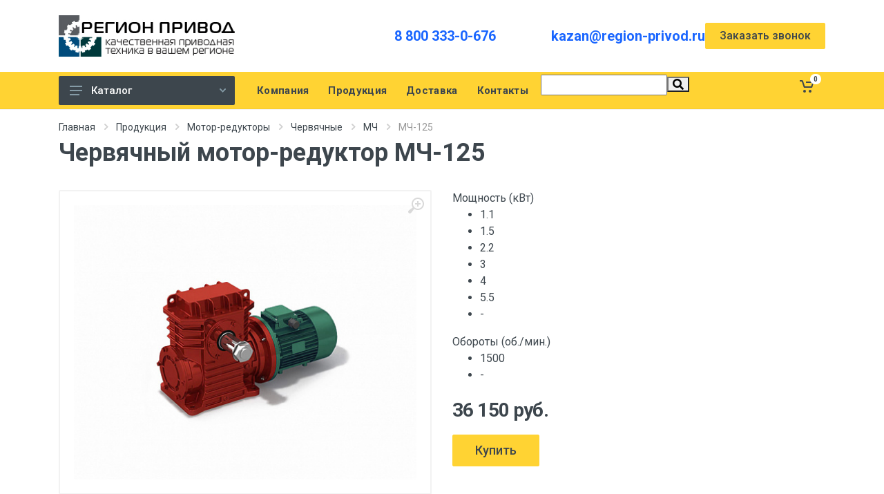

--- FILE ---
content_type: text/html; charset=UTF-8
request_url: https://kazan.region-privod.ru/catalog/motor-reduktory/chervyachnye/mch/mch125/
body_size: 26128
content:
<html dir="ltr">
<head>
	<title>Червячный мотор-редуктор МЧ-125 | Казань</title>
	<meta name="viewport" content="width=device-width, initial-scale=1">
	<script src="/local/templates/region-privod_new/vendor/jquery/jquery.min.js"></script>
	<meta http-equiv="Content-Type" content="text/html; charset=UTF-8" />
<meta name="robots" content="index, follow" />
<meta name="keywords" content="мотор-редуктор, мч-125, червячный, размеры, цена, купить, склад, доставка, казань" />
<meta name="description" content="Одноступенчатый червячный мотор-редуктор МЧ-125 с двигателем мощностью до 5,5 кВт. Поставка со склада. Доставка по всей России." />
<link href="/bitrix/js/ui/design-tokens/dist/ui.design-tokens.min.css?174005335422029" type="text/css"  rel="stylesheet" />
<link href="/bitrix/js/ui/fonts/opensans/ui.font.opensans.min.css?17400532162320" type="text/css"  rel="stylesheet" />
<link href="/bitrix/js/main/popup/dist/main.popup.bundle.min.css?174005342026598" type="text/css"  rel="stylesheet" />
<link href="/bitrix/css/main/themes/blue/style.min.css?1668077629331" type="text/css"  rel="stylesheet" />
<link href="/bitrix/cache/css/s1/region-privod_new/page_966cb24f0c8adde208faf3eea2ad0e20/page_966cb24f0c8adde208faf3eea2ad0e20_v1.css?174005352156932" type="text/css"  rel="stylesheet" />
<link href="/bitrix/cache/css/s1/region-privod_new/template_80256d4b019aea72d15efc09dca4ac6c/template_80256d4b019aea72d15efc09dca4ac6c_v1.css?174005351317373" type="text/css"  data-template-style="true" rel="stylesheet" />
<script type="text/javascript">if(!window.BX)window.BX={};if(!window.BX.message)window.BX.message=function(mess){if(typeof mess==='object'){for(let i in mess) {BX.message[i]=mess[i];} return true;}};</script>
<script type="text/javascript">(window.BX||top.BX).message({'pull_server_enabled':'N','pull_config_timestamp':'0','pull_guest_mode':'N','pull_guest_user_id':'0'});(window.BX||top.BX).message({'PULL_OLD_REVISION':'Для продолжения корректной работы с сайтом необходимо перезагрузить страницу.'});</script>
<script type="text/javascript">(window.BX||top.BX).message({'JS_CORE_LOADING':'Загрузка...','JS_CORE_NO_DATA':'- Нет данных -','JS_CORE_WINDOW_CLOSE':'Закрыть','JS_CORE_WINDOW_EXPAND':'Развернуть','JS_CORE_WINDOW_NARROW':'Свернуть в окно','JS_CORE_WINDOW_SAVE':'Сохранить','JS_CORE_WINDOW_CANCEL':'Отменить','JS_CORE_WINDOW_CONTINUE':'Продолжить','JS_CORE_H':'ч','JS_CORE_M':'м','JS_CORE_S':'с','JSADM_AI_HIDE_EXTRA':'Скрыть лишние','JSADM_AI_ALL_NOTIF':'Показать все','JSADM_AUTH_REQ':'Требуется авторизация!','JS_CORE_WINDOW_AUTH':'Войти','JS_CORE_IMAGE_FULL':'Полный размер'});</script>

<script type="text/javascript" src="/bitrix/js/main/core/core.min.js?1740053423219752"></script>

<script>BX.setJSList(['/bitrix/js/main/core/core_ajax.js','/bitrix/js/main/core/core_promise.js','/bitrix/js/main/polyfill/promise/js/promise.js','/bitrix/js/main/loadext/loadext.js','/bitrix/js/main/loadext/extension.js','/bitrix/js/main/polyfill/promise/js/promise.js','/bitrix/js/main/polyfill/find/js/find.js','/bitrix/js/main/polyfill/includes/js/includes.js','/bitrix/js/main/polyfill/matches/js/matches.js','/bitrix/js/ui/polyfill/closest/js/closest.js','/bitrix/js/main/polyfill/fill/main.polyfill.fill.js','/bitrix/js/main/polyfill/find/js/find.js','/bitrix/js/main/polyfill/matches/js/matches.js','/bitrix/js/main/polyfill/core/dist/polyfill.bundle.js','/bitrix/js/main/core/core.js','/bitrix/js/main/polyfill/intersectionobserver/js/intersectionobserver.js','/bitrix/js/main/lazyload/dist/lazyload.bundle.js','/bitrix/js/main/polyfill/core/dist/polyfill.bundle.js','/bitrix/js/main/parambag/dist/parambag.bundle.js']);
</script>
<script type="text/javascript">(window.BX||top.BX).message({'LANGUAGE_ID':'ru','FORMAT_DATE':'DD.MM.YYYY','FORMAT_DATETIME':'DD.MM.YYYY HH:MI:SS','COOKIE_PREFIX':'BITRIX_SM','SERVER_TZ_OFFSET':'10800','UTF_MODE':'Y','SITE_ID':'s1','SITE_DIR':'/','USER_ID':'','SERVER_TIME':'1769010847','USER_TZ_OFFSET':'0','USER_TZ_AUTO':'Y','bitrix_sessid':'ea9ba317f27d76d388172f6f3176f293'});</script>


<script type="text/javascript"  src="/bitrix/cache/js/s1/region-privod_new/kernel_main/kernel_main_v1.js?1740053521154482"></script>
<script type="text/javascript" src="/bitrix/js/pull/protobuf/protobuf.min.js?166807753876433"></script>
<script type="text/javascript" src="/bitrix/js/pull/protobuf/model.min.js?166807753814190"></script>
<script type="text/javascript" src="/bitrix/js/main/core/core_promise.min.js?16680775282490"></script>
<script type="text/javascript" src="/bitrix/js/rest/client/rest.client.min.js?16680775389240"></script>
<script type="text/javascript" src="/bitrix/js/pull/client/pull.client.min.js?174005333048309"></script>
<script type="text/javascript" src="/bitrix/js/main/core/core_ls.min.js?16680775287365"></script>
<script type="text/javascript" src="/bitrix/js/main/popup/dist/main.popup.bundle.min.js?174005341765670"></script>
<script type="text/javascript" src="/bitrix/js/currency/currency-core/dist/currency-core.bundle.min.js?17400531553755"></script>
<script type="text/javascript" src="/bitrix/js/currency/core_currency.min.js?1668077531833"></script>
<script type="text/javascript">BX.setJSList(['/bitrix/js/main/session.js','/bitrix/js/main/pageobject/pageobject.js','/bitrix/js/main/core/core_window.js','/bitrix/js/main/date/main.date.js','/bitrix/js/main/core/core_date.js','/bitrix/js/main/utils.js','/bitrix/js/main/core/core_fx.js','/local/templates/region-privod_new/components/bitrix/catalog/new-pr/bitrix/catalog.element/store_v3/script.js','/bitrix/components/bitrix/sale.prediction.product.detail/templates/.default/script.js','/bitrix/components/bitrix/sale.products.gift/templates/bootstrap_v4/script.js','/bitrix/components/bitrix/catalog.item/templates/bootstrap_v4/script.js','/bitrix/components/bitrix/sale.gift.main.products/templates/bootstrap_v4/script.js','/bitrix/components/bitrix/search.title/script.js','/local/templates/region-privod_new/components/bitrix/sale.basket.basket.line/newreg/script.js']);</script>
<script type="text/javascript">BX.setCSSList(['/local/templates/region-privod_new/components/bitrix/catalog/new-pr/style.css','/local/templates/region-privod_new/components/bitrix/catalog/new-pr/bitrix/catalog.element/store_v3/style.css','/bitrix/components/bitrix/sale.prediction.product.detail/templates/.default/style.css','/bitrix/components/bitrix/sale.products.gift/templates/bootstrap_v4/style.css','/bitrix/components/bitrix/catalog.item/templates/bootstrap_v4/style.css','/bitrix/components/bitrix/sale.products.gift/templates/bootstrap_v4/themes/blue/style.css','/bitrix/components/bitrix/sale.gift.main.products/templates/bootstrap_v4/style.css','/bitrix/components/bitrix/sale.gift.main.products/templates/bootstrap_v4/themes/blue/style.css','/bitrix/components/bitrix/system.pagenavigation/templates/modern/style.css','/local/templates/region-privod_new/components/bitrix/search.title/new/style.css','/local/templates/region-privod_new/components/bitrix/sale.basket.basket.line/newreg/style.css','/local/templates/region-privod_new/styles.css']);</script>
<script type="text/javascript">
					(function () {
						"use strict";

						var counter = function ()
						{
							var cookie = (function (name) {
								var parts = ("; " + document.cookie).split("; " + name + "=");
								if (parts.length == 2) {
									try {return JSON.parse(decodeURIComponent(parts.pop().split(";").shift()));}
									catch (e) {}
								}
							})("BITRIX_CONVERSION_CONTEXT_s1");

							if (cookie && cookie.EXPIRE >= BX.message("SERVER_TIME"))
								return;

							var request = new XMLHttpRequest();
							request.open("POST", "/bitrix/tools/conversion/ajax_counter.php", true);
							request.setRequestHeader("Content-type", "application/x-www-form-urlencoded");
							request.send(
								"SITE_ID="+encodeURIComponent("s1")+
								"&sessid="+encodeURIComponent(BX.bitrix_sessid())+
								"&HTTP_REFERER="+encodeURIComponent(document.referrer)
							);
						};

						if (window.frameRequestStart === true)
							BX.addCustomEvent("onFrameDataReceived", counter);
						else
							BX.ready(counter);
					})();
				</script>



<script type="text/javascript"  src="/bitrix/cache/js/s1/region-privod_new/template_6dd0ee458b777172836aefc3d2fe81ca/template_6dd0ee458b777172836aefc3d2fe81ca_v1.js?174005351311355"></script>
<script type="text/javascript"  src="/bitrix/cache/js/s1/region-privod_new/page_583dc8ff5188bc7e9609e60f1d605d04/page_583dc8ff5188bc7e9609e60f1d605d04_v1.js?1740053521113373"></script>
<script type="text/javascript">var _ba = _ba || []; _ba.push(["aid", "eec4cf34c14651f69cd5aaa78999dc59"]); _ba.push(["host", "kazan.region-privod.ru"]); _ba.push(["ad[ct][item]", "[base64]"]);_ba.push(["ad[ct][user_id]", function(){return BX.message("USER_ID") ? BX.message("USER_ID") : 0;}]);_ba.push(["ad[ct][recommendation]", function() {var rcmId = "";var cookieValue = BX.getCookie("BITRIX_SM_RCM_PRODUCT_LOG");var productId = 205;var cItems = [];var cItem;if (cookieValue){cItems = cookieValue.split(".");}var i = cItems.length;while (i--){cItem = cItems[i].split("-");if (cItem[0] == productId){rcmId = cItem[1];break;}}return rcmId;}]);_ba.push(["ad[ct][v]", "2"]);(function() {var ba = document.createElement("script"); ba.type = "text/javascript"; ba.async = true;ba.src = (document.location.protocol == "https:" ? "https://" : "http://") + "bitrix.info/ba.js";var s = document.getElementsByTagName("script")[0];s.parentNode.insertBefore(ba, s);})();</script>
<script>new Image().src='https://region-privod.ru/bitrix/spread.php?s=[base64]&k=18709ba82dd73dabfdcb6a48372e35ef';
</script>



	<link rel="stylesheet" href="https://fonts.googleapis.com/css?family=Roboto:400,400i,500,500i,700,700i">
    <!-- css -->
    <link rel="stylesheet" href="/local/templates/region-privod_new/vendor/bootstrap/css/bootstrap.min.css">
    <link rel="stylesheet" href="/local/templates/region-privod_new/vendor/owl-carousel/assets/owl.carousel.min.css">
    <link rel="stylesheet" href="/local/templates/region-privod_new/vendor/photoswipe/photoswipe.css">
    <link rel="stylesheet" href="/local/templates/region-privod_new/vendor/photoswipe/default-skin/default-skin.css">
    <link rel="stylesheet" href="/local/templates/region-privod_new/vendor/select2/css/select2.min.css">
    <link rel="stylesheet" href="/local/templates/region-privod_new/css/style.css">
    <!-- font - fontawesome -->
    <link rel="stylesheet" href="/local/templates/region-privod_new/vendor/fontawesome/css/all.min.css">
    <!-- font - stroyka -->
    <link rel="stylesheet" href="/local/templates/region-privod_new/fonts/stroyka/stroyka.css">
	<link rel="canonical" href="https://kazan.region-privod.ru/catalog/motor-reduktory/chervyachnye/mch/mch125/">
	<link rel="icon" type="image/x-icon" href="/favicon.ico">
</head>

<body>


<div id="panel"></div>
	<!-- Yandex.Metrika counter -->
<script type="text/javascript" >
   (function(m,e,t,r,i,k,a){m[i]=m[i]||function(){(m[i].a=m[i].a||[]).push(arguments)};
   m[i].l=1*new Date();
   for (var j = 0; j < document.scripts.length; j++) {if (document.scripts[j].src === r) { return; }}
   k=e.createElement(t),a=e.getElementsByTagName(t)[0],k.async=1,k.src=r,a.parentNode.insertBefore(k,a)})
   (window, document, "script", "https://mc.yandex.ru/metrika/tag.js", "ym");

   ym(87385097, "init", {
        clickmap:true,
        trackLinks:true,
        accurateTrackBounce:true,
        webvisor:true
   });
</script>
<noscript><div><img src="https://mc.yandex.ru/watch/87385097" style="position:absolute; left:-9999px;" alt="" /></div></noscript>
<!-- /Yandex.Metrika counter --> <div class="site">
        <!-- mobile site__header -->
                <!-- mobile site__header / end -->
        <!-- desktop site__header -->
        <header class="site__header d-lg-block d-none">
            <div class="site-header">
                <div class="site-header__middle container">
                    <div class="site-header__logo">
                        <a href="/">
                           <img src="/local/templates/region/img/logo.jpg" style="max-width:100%" alt="">
                        </a>
                    </div>
                    <div class="site-header__search choice_city">
                        														
						
						
                    </div>
                    <div class="site-header__phone">
                        <div class="site-header__phone-number"><a href="tel:88003330676">8 800 333-0-676</a></div>
                    </div>
					<div class="site-header__phone">
                        
                        <div class="site-header__phone-number"><a href="mailto:kazan@region-privod.ru">kazan@region-privod.ru</a></div>
                    </div>
					 
					<div class="btn btn-primary modal-clc" data-modal="#zvonok">
						Заказать звонок
					</div>
                </div>	
                <div class="site-header__nav-panel">
                    <!-- data-sticky-mode - one of [pullToShow, alwaysOnTop] -->
                    <div class="nav-panel nav-panel--sticky" data-sticky-mode="pullToShow">
                        <div class="nav-panel__container container">
                            <div class="nav-panel__row">
                                <div class="nav-panel__departments">
                                    <!-- .departments -->
                                    <div class="departments  " data-departments-fixed-by=".block-slideshow">
                                        <div class="departments__body">
										
											
<div class="departments__links-wrapper">
                                                <div class="departments__submenus-container"></div>


                                                <ul class="departments__links">
												                                                    <li class="departments__item ">
                                                        <a class="departments__item-link" href="/catalog/reduktory/">
                                                            Редукторы                                                            <svg class="departments__item-arrow" width="6px" height="9px">
                                                                <use xlink:href="/local/templates/region-privod_new/images/sprite.svg#arrow-rounded-right-6x9"></use>
														   </svg>                                                        </a>
														                                                        <div class="departments__submenu departments__submenu--type--megamenu departments__submenu--size--xl">
                                                            <!-- .megamenu -->
                                                            <div class="megamenu  megamenu--departments ">
                                                                 <div class="megamenu__body" >
                                                                    <div class="row">
                                                                        <div class="col-12">
                                                                            <ul class="megamenu__links megamenu__links--level--0">
                                                                               																			   <li class="megamenu__item ">
                                                                                    <a href="/catalog/reduktory/cylindricheskie/">Цилиндрические редукторы</a>
																																											<ul class="megamenu__links megamenu__links--level--1">
																						   																						   <li class="megamenu__item ">
																								<a href="/catalog/reduktory/cylindricheskie/1cu/">Редукторы 1ЦУ</a>
																								
																							</li>
																						   																						   <li class="megamenu__item ">
																								<a href="/catalog/reduktory/cylindricheskie/1c2u/">Редукторы 1Ц2У</a>
																								
																							</li>
																						   																						   <li class="megamenu__item ">
																								<a href="/catalog/reduktory/cylindricheskie/novikov-1c2u/">Редукторы 1Ц2У с зацеплением Новикова</a>
																								
																							</li>
																						   																						   <li class="megamenu__item ">
																								<a href="/catalog/reduktory/cylindricheskie/1c3u/">Редукторы 1Ц3У</a>
																								
																							</li>
																						   																						   <li class="megamenu__item ">
																								<a href="/catalog/reduktory/cylindricheskie/rm/">Редукторы РМ</a>
																								
																							</li>
																						   																							
																							
																						</ul>
																					                                                                                </li>
																			   																			   <li class="megamenu__item ">
                                                                                    <a href="/catalog/reduktory/chervyachnye/">Червячные редукторы</a>
																																											<ul class="megamenu__links megamenu__links--level--1">
																						   																						   <li class="megamenu__item ">
																								<a href="/catalog/reduktory/chervyachnye/2ch/">Червячные редукторы 2Ч</a>
																								
																							</li>
																						   																						   <li class="megamenu__item ">
																								<a href="/catalog/reduktory/chervyachnye/ch/">Червячные редукторы Ч</a>
																								
																							</li>
																						   																						   <li class="megamenu__item ">
																								<a href="/catalog/reduktory/chervyachnye/nrv/">Червячные редукторы NRV</a>
																								
																							</li>
																						   																							
																							
																						</ul>
																					                                                                                </li>
																			   																			   <li class="megamenu__item ">
                                                                                    <a href="/catalog/reduktory/industrialnye/">Индустриальные редукторы</a>
																																											<ul class="megamenu__links megamenu__links--level--1">
																						   																						   <li class="megamenu__item ">
																								<a href="/catalog/reduktory/industrialnye/cilindro-konicheskie/">Цилиндро-конические индустриальные редукторы</a>
																								
																							</li>
																						   																						   <li class="megamenu__item ">
																								<a href="/catalog/reduktory/industrialnye/tsilindricheskie/">Цилиндрические</a>
																								
																							</li>
																						   																							
																							
																						</ul>
																					                                                                                </li>
																			                                                                                   
                                                                                
                                                                            </ul>
                                                                        </div>
                                                                    </div>
                                                                </div>
                                                            </div>
                                                            <!-- .megamenu / end -->
                                                        </div>												   </li>												                                                   												                                                   												                                                   												                                                   												                                                   												                                                   												                                                   												                                                   												                                                   												                                                   												                                                   												                                                   												                                                   												                                                    <li class="departments__item ">
                                                        <a class="departments__item-link" href="/catalog/elektrodvigateli/">
                                                            Электродвигатели                                                            <svg class="departments__item-arrow" width="6px" height="9px">
                                                                <use xlink:href="/local/templates/region-privod_new/images/sprite.svg#arrow-rounded-right-6x9"></use>
														   </svg>                                                        </a>
														                                                        <div class="departments__submenu departments__submenu--type--megamenu departments__submenu--size--xl">
                                                            <!-- .megamenu -->
                                                            <div class="megamenu  megamenu--departments ">
                                                                 <div class="megamenu__body" >
                                                                    <div class="row">
                                                                        <div class="col-12">
                                                                            <ul class="megamenu__links megamenu__links--level--0">
                                                                               																			   <li class="megamenu__item ">
                                                                                    <a href="/catalog/elektrodvigateli/able/">Электродвигатели Able</a>
																																											<ul class="megamenu__links megamenu__links--level--1">
																						   																						   <li class="megamenu__item ">
																								<a href="/catalog/elektrodvigateli/able/odnofaznye-ml/">Able ML</a>
																								
																							</li>
																						   																						   <li class="megamenu__item ">
																								<a href="/catalog/elektrodvigateli/able/tryohfaznye-ms/">Able MS</a>
																								
																							</li>
																						   																						   <li class="megamenu__item ">
																								<a href="/catalog/elektrodvigateli/able/s-tormozom-msej/">Able MSEJ</a>
																								
																							</li>
																						   																						   <li class="megamenu__item ">
																								<a href="/catalog/elektrodvigateli/able/odnofaznye-my/">Able MY</a>
																								
																							</li>
																						   																						   <li class="megamenu__item ">
																								<a href="/catalog/elektrodvigateli/able/trehfaznye-y2/">Able Y2</a>
																								
																							</li>
																						   																							
																							
																						</ul>
																					                                                                                </li>
																			   																			   <li class="megamenu__item ">
                                                                                    <a href="/catalog/elektrodvigateli/motornaya-plita-sma/">Моторная плита SMA</a>
																					                                                                                </li>
																			   																			   <li class="megamenu__item ">
                                                                                    <a href="/catalog/elektrodvigateli/elektroventilyatory-prinuditelnogo-ohlazhdeniya/">Электровентиляторы охлаждения</a>
																					                                                                                </li>
																			   																			   <li class="megamenu__item ">
                                                                                    <a href="/catalog/elektrodvigateli/air/">Электродвигатели АИР</a>
																					                                                                                </li>
																			                                                                                   
                                                                                
                                                                            </ul>
                                                                        </div>
                                                                    </div>
                                                                </div>
                                                            </div>
                                                            <!-- .megamenu / end -->
                                                        </div>												   </li>												                                                   												                                                   												                                                   												                                                   												                                                   												                                                   												                                                   												                                                   												                                                   												                                                    <li class="departments__item ">
                                                        <a class="departments__item-link" href="/catalog/motor-reduktory/">
                                                            Мотор-редукторы                                                            <svg class="departments__item-arrow" width="6px" height="9px">
                                                                <use xlink:href="/local/templates/region-privod_new/images/sprite.svg#arrow-rounded-right-6x9"></use>
														   </svg>                                                        </a>
														                                                        <div class="departments__submenu departments__submenu--type--megamenu departments__submenu--size--xl">
                                                            <!-- .megamenu -->
                                                            <div class="megamenu  megamenu--departments ">
                                                                 <div class="megamenu__body" >
                                                                    <div class="row">
                                                                        <div class="col-12">
                                                                            <ul class="megamenu__links megamenu__links--level--0">
                                                                               																			   <li class="megamenu__item ">
                                                                                    <a href="/catalog/motor-reduktory/chervyachnye/">Червячные мотор-редукторы</a>
																																											<ul class="megamenu__links megamenu__links--level--1">
																						   																						   <li class="megamenu__item ">
																								<a href="/catalog/motor-reduktory/chervyachnye/nmrv/">Мотор-редукторы NMRV</a>
																								
																							</li>
																						   																						   <li class="megamenu__item ">
																								<a href="/catalog/motor-reduktory/chervyachnye/drv/">Мотор-редукторы DRV</a>
																								
																							</li>
																						   																						   <li class="megamenu__item ">
																								<a href="/catalog/motor-reduktory/chervyachnye/pcrv/">Мотор-редукторы PCRV</a>
																								
																							</li>
																						   																						   <li class="megamenu__item ">
																								<a href="/catalog/motor-reduktory/chervyachnye/mrt/">Мотор-редукторы MRT</a>
																								
																							</li>
																						   																						   <li class="megamenu__item ">
																								<a href="/catalog/motor-reduktory/chervyachnye/mch/">Мотор-редукторы МЧ</a>
																								
																							</li>
																						   																						   <li class="megamenu__item ">
																								<a href="/catalog/motor-reduktory/chervyachnye/2mch/">Мотор-редукторы 2МЧ</a>
																								
																							</li>
																						   																						   <li class="megamenu__item ">
																								<a href="/catalog/motor-reduktory/chervyachnye/opcyi-k-chervyachnym-motor-reduktoram/">Опции к червячным мотор-редукторам</a>
																								
																							</li>
																						   																							
																							
																						</ul>
																					                                                                                </li>
																			   																			   <li class="megamenu__item ">
                                                                                    <a href="/catalog/motor-reduktory/cylindricheskie/">Цилиндрические мотор-редукторы</a>
																																											<ul class="megamenu__links megamenu__links--level--1">
																						   																						   <li class="megamenu__item ">
																								<a href="/catalog/motor-reduktory/cylindricheskie/1mc2s/">Мотор-редукторы 1МЦ2С</a>
																								
																							</li>
																						   																						   <li class="megamenu__item ">
																								<a href="/catalog/motor-reduktory/cylindricheskie/tos-znojmo-4mc2s/">Мотор-редукторы 4MC2S</a>
																								
																							</li>
																						   																						   <li class="megamenu__item ">
																								<a href="/catalog/motor-reduktory/cylindricheskie/4mc2s/">Мотор-редукторы 4МЦ2С</a>
																								
																							</li>
																						   																						   <li class="megamenu__item ">
																								<a href="/catalog/motor-reduktory/cylindricheskie/5mp/">Мотор-редукторы 5МП</a>
																								
																							</li>
																						   																						   <li class="megamenu__item ">
																								<a href="/catalog/motor-reduktory/cylindricheskie/f-seriya/">Мотор-редукторы F</a>
																								
																							</li>
																						   																						   <li class="megamenu__item ">
																								<a href="/catalog/motor-reduktory/cylindricheskie/mtc/">Мотор-редукторы MTC A</a>
																								
																							</li>
																						   																						   <li class="megamenu__item ">
																								<a href="/catalog/motor-reduktory/cylindricheskie/rc-rcf/">Мотор-редукторы RC / RCF</a>
																								
																							</li>
																						   																						   <li class="megamenu__item ">
																								<a href="/catalog/motor-reduktory/cylindricheskie/tnc/">Мотор-редукторы TNC</a>
																								
																							</li>
																						   																							
																							
																						</ul>
																					                                                                                </li>
																			   																			   <li class="megamenu__item ">
                                                                                    <a href="/catalog/motor-reduktory/konichesko-cylindricheskie/">Коническо-цилиндрические мотор-редукторы</a>
																																											<ul class="megamenu__links megamenu__links--level--1">
																						   																						   <li class="megamenu__item ">
																								<a href="/catalog/motor-reduktory/konichesko-cylindricheskie/ktm/">Мотор-редукторы КТМ</a>
																								
																							</li>
																						   																						   <li class="megamenu__item ">
																								<a href="/catalog/motor-reduktory/konichesko-cylindricheskie/seriya-k/">Мотор-редукторы K</a>
																								
																							</li>
																						   																						   <li class="megamenu__item ">
																								<a href="/catalog/motor-reduktory/konichesko-cylindricheskie/km/">Мотор-редукторы КМ</a>
																								
																							</li>
																						   																							
																							
																						</ul>
																					                                                                                </li>
																			   																			   <li class="megamenu__item ">
                                                                                    <a href="/catalog/motor-reduktory/planetarnye/">Планетарные мотор-редукторы</a>
																																											<ul class="megamenu__links megamenu__links--level--1">
																						   																						   <li class="megamenu__item ">
																								<a href="/catalog/motor-reduktory/planetarnye/3mpz/">Мотор-редукторы 3Мпз–31,5, 3Мпз–40, 3Мпз–50</a>
																								
																							</li>
																						   																						   <li class="megamenu__item ">
																								<a href="/catalog/motor-reduktory/planetarnye/3mp/">Мотор-редукторы ЗМП-31.5, ЗМП-40, ЗМП-50</a>
																								
																							</li>
																						   																						   <li class="megamenu__item ">
																								<a href="/catalog/motor-reduktory/planetarnye/mpo2m/">Мотор-редукторы МПО2М</a>
																								
																							</li>
																						   																						   <li class="megamenu__item ">
																								<a href="/catalog/motor-reduktory/planetarnye/mrv/">Мотор-редукторы МРВ</a>
																								
																							</li>
																						   																							
																							
																						</ul>
																					                                                                                </li>
																			                                                                                   
                                                                                
                                                                            </ul>
                                                                        </div>
                                                                    </div>
                                                                </div>
                                                            </div>
                                                            <!-- .megamenu / end -->
                                                        </div>												   </li>												                                                   												                                                   												                                                   												                                                   												                                                   												                                                   												                                                   												                                                   												                                                   												                                                   												                                                   												                                                   												                                                   												                                                   												                                                   												                                                   												                                                   												                                                   												                                                   												                                                   												                                                   												                                                   												                                                   												                                                   												                                                   												                                                   												                                                    <li class="departments__item ">
                                                        <a class="departments__item-link" href="/catalog/preobrazovateli-chastoty/">
                                                            Преобразователи частоты                                                            <svg class="departments__item-arrow" width="6px" height="9px">
                                                                <use xlink:href="/local/templates/region-privod_new/images/sprite.svg#arrow-rounded-right-6x9"></use>
														   </svg>                                                        </a>
														                                                        <div class="departments__submenu departments__submenu--type--megamenu departments__submenu--size--xl">
                                                            <!-- .megamenu -->
                                                            <div class="megamenu  megamenu--departments ">
                                                                 <div class="megamenu__body" >
                                                                    <div class="row">
                                                                        <div class="col-12">
                                                                            <ul class="megamenu__links megamenu__links--level--0">
                                                                               																			   <li class="megamenu__item ">
                                                                                    <a href="/catalog/preobrazovateli-chastoty/siemens/">Частотные преобразователи SIEMENS</a>
																																											<ul class="megamenu__links megamenu__links--level--1">
																						   																						   <li class="megamenu__item ">
																								<a href="/catalog/preobrazovateli-chastoty/siemens/micromaster-420/">Micromaster 420</a>
																								
																							</li>
																						   																						   <li class="megamenu__item ">
																								<a href="/catalog/preobrazovateli-chastoty/siemens/micromaster-430/">Micromaster 430</a>
																								
																							</li>
																						   																						   <li class="megamenu__item ">
																								<a href="/catalog/preobrazovateli-chastoty/siemens/micromaster-440/">Micromaster 440</a>
																								
																							</li>
																						   																							
																							
																						</ul>
																					                                                                                </li>
																			   																			   <li class="megamenu__item ">
                                                                                    <a href="/catalog/preobrazovateli-chastoty/prostar/">Частотные преобразователи PROSTAR</a>
																					                                                                                </li>
																			   																			   <li class="megamenu__item ">
                                                                                    <a href="/catalog/preobrazovateli-chastoty/vt-drive/">Частотные преобразователи VT Drive</a>
																					                                                                                </li>
																			   																			   <li class="megamenu__item ">
                                                                                    <a href="/catalog/preobrazovateli-chastoty/optsii/">Опции</a>
																																											<ul class="megamenu__links megamenu__links--level--1">
																						   																						   <li class="megamenu__item ">
																								<a href="/catalog/preobrazovateli-chastoty/optsii/tormoznye-rezistory/">Тормозные резисторы для ПЧ</a>
																								
																							</li>
																						   																							
																							
																						</ul>
																					                                                                                </li>
																			                                                                                   
                                                                                
                                                                            </ul>
                                                                        </div>
                                                                    </div>
                                                                </div>
                                                            </div>
                                                            <!-- .megamenu / end -->
                                                        </div>												   </li>												                                                   												                                                   												                                                   												                                                   												                                                   												                                                   												                                                   												                                                   												                                                    <li class="departments__item ">
                                                        <a class="departments__item-link" href="/catalog/ustroystva-plavnogo-puska/">
                                                            Устройства плавного пуска                                                            <svg class="departments__item-arrow" width="6px" height="9px">
                                                                <use xlink:href="/local/templates/region-privod_new/images/sprite.svg#arrow-rounded-right-6x9"></use>
														   </svg>                                                        </a>
														                                                        <div class="departments__submenu departments__submenu--type--megamenu departments__submenu--size--xl">
                                                            <!-- .megamenu -->
                                                            <div class="megamenu  megamenu--departments ">
                                                                 <div class="megamenu__body" >
                                                                    <div class="row">
                                                                        <div class="col-12">
                                                                            <ul class="megamenu__links megamenu__links--level--0">
                                                                               																			   <li class="megamenu__item ">
                                                                                    <a href="/catalog/ustroystva-plavnogo-puska/siemens/">Устройства плавного пуска SIEMENS</a>
																																											<ul class="megamenu__links megamenu__links--level--1">
																						   																						   <li class="megamenu__item ">
																								<a href="/catalog/ustroystva-plavnogo-puska/siemens/3rw30/"> Устройства плавного пуска Siemens 3RW30</a>
																								
																							</li>
																						   																						   <li class="megamenu__item ">
																								<a href="/catalog/ustroystva-plavnogo-puska/siemens/3rw40/">Устройства плавного пуска Siemens 3RW40</a>
																								
																							</li>
																						   																						   <li class="megamenu__item ">
																								<a href="/catalog/ustroystva-plavnogo-puska/siemens/3rw44/">Устройства плавного пуска Siemens 3RW44</a>
																								
																							</li>
																						   																							
																							
																						</ul>
																					                                                                                </li>
																			   																			   <li class="megamenu__item ">
                                                                                    <a href="/catalog/ustroystva-plavnogo-puska/prostar/">Устройства плавного пуска PROSTAR</a>
																					                                                                                </li>
																			                                                                                   
                                                                                
                                                                            </ul>
                                                                        </div>
                                                                    </div>
                                                                </div>
                                                            </div>
                                                            <!-- .megamenu / end -->
                                                        </div>												   </li>												                                                   												                                                   												                                                   												                                                   												                                                   												                                                    <li class="departments__item ">
                                                        <a class="departments__item-link" href="/catalog/kontrollery-siemens/">
                                                            Контроллеры SIEMENS                                                            <svg class="departments__item-arrow" width="6px" height="9px">
                                                                <use xlink:href="/local/templates/region-privod_new/images/sprite.svg#arrow-rounded-right-6x9"></use>
														   </svg>                                                        </a>
														                                                        <div class="departments__submenu departments__submenu--type--megamenu departments__submenu--size--xl">
                                                            <!-- .megamenu -->
                                                            <div class="megamenu  megamenu--departments ">
                                                                 <div class="megamenu__body" >
                                                                    <div class="row">
                                                                        <div class="col-12">
                                                                            <ul class="megamenu__links megamenu__links--level--0">
                                                                               																			   <li class="megamenu__item ">
                                                                                    <a href="/catalog/kontrollery-siemens/logicheskie-moduli-logo/">Логические модули LOGO!</a>
																																											<ul class="megamenu__links megamenu__links--level--1">
																						   																						   <li class="megamenu__item ">
																								<a href="/catalog/kontrollery-siemens/logicheskie-moduli-logo/logicheskie-moduli-logo-basic/">Логические модули LOGO! Basic</a>
																								
																							</li>
																						   																						   <li class="megamenu__item ">
																								<a href="/catalog/kontrollery-siemens/logicheskie-moduli-logo/logicheskie-moduli-logo-pure/">Логические модули LOGO! Pure</a>
																								
																							</li>
																						   																						   <li class="megamenu__item ">
																								<a href="/catalog/kontrollery-siemens/logicheskie-moduli-logo/logicheskie-moduli-logo-contact/">Логические модули LOGO! Contact</a>
																								
																							</li>
																						   																						   <li class="megamenu__item ">
																								<a href="/catalog/kontrollery-siemens/logicheskie-moduli-logo/dopolnitelnye-prinadlezhnosti/">Дополнительные принадлежности</a>
																								
																							</li>
																						   																						   <li class="megamenu__item ">
																								<a href="/catalog/kontrollery-siemens/logicheskie-moduli-logo/moduli-rasshireniya-logo/">Модули расширения LOGO!</a>
																								
																							</li>
																						   																							
																							
																						</ul>
																					                                                                                </li>
																			   																			   <li class="megamenu__item ">
                                                                                    <a href="/catalog/kontrollery-siemens/logicheskie-moduli-logo-8/">Логические модули LOGO! 8</a>
																																											<ul class="megamenu__links megamenu__links--level--1">
																						   																						   <li class="megamenu__item ">
																								<a href="/catalog/kontrollery-siemens/logicheskie-moduli-logo-8/basic/">Логические модули LOGO! 8 Basic</a>
																								
																							</li>
																						   																						   <li class="megamenu__item ">
																								<a href="/catalog/kontrollery-siemens/logicheskie-moduli-logo-8/pure/">Логические модули LOGO! 8 Pure</a>
																								
																							</li>
																						   																						   <li class="megamenu__item ">
																								<a href="/catalog/kontrollery-siemens/logicheskie-moduli-logo-8/moduli-rasshireniya/">Модули расширения LOGO! 8</a>
																								
																							</li>
																						   																						   <li class="megamenu__item ">
																								<a href="/catalog/kontrollery-siemens/logicheskie-moduli-logo-8/dopolnitelnye-prinadlezhnosti/">Дополнительные принадлежности</a>
																								
																							</li>
																						   																							
																							
																						</ul>
																					                                                                                </li>
																			   																			   <li class="megamenu__item ">
                                                                                    <a href="/catalog/kontrollery-siemens/simatic/">Логические контроллеры SIMATIC S7</a>
																																											<ul class="megamenu__links megamenu__links--level--1">
																						   																						   <li class="megamenu__item ">
																								<a href="/catalog/kontrollery-siemens/simatic/s7-1200/">Микроконтроллеры SIMATIC S7-1200</a>
																								
																							</li>
																						   																						   <li class="megamenu__item ">
																								<a href="/catalog/kontrollery-siemens/simatic/s7-1500/">Микроконтроллеры SIMATIC S7-1500</a>
																								
																							</li>
																						   																						   <li class="megamenu__item ">
																								<a href="/catalog/kontrollery-siemens/simatic/s7-200/">Микроконтроллеры SIMATIC серии S7-200</a>
																								
																							</li>
																						   																						   <li class="megamenu__item ">
																								<a href="/catalog/kontrollery-siemens/simatic/s7-300/">Микроконтроллеры SIMATIC серии S7-300</a>
																								
																							</li>
																						   																						   <li class="megamenu__item ">
																								<a href="/catalog/kontrollery-siemens/simatic/s7-400/">Микроконтроллеры Simatic серии S7-400</a>
																								
																							</li>
																						   																							
																							
																						</ul>
																					                                                                                </li>
																			   																			   <li class="megamenu__item ">
                                                                                    <a href="/catalog/kontrollery-siemens/bloki-pitaniya-sitop/">Блоки питания SITOP</a>
																					                                                                                </li>
																			                                                                                   
                                                                                
                                                                            </ul>
                                                                        </div>
                                                                    </div>
                                                                </div>
                                                            </div>
                                                            <!-- .megamenu / end -->
                                                        </div>												   </li>												                                                   												                                                   												                                                   												                                                   												                                                   												                                                   												                                                   												                                                   												                                                   												                                                   												                                                   												                                                   												                                                   												                                                   												                                                   												                                                   												                                                   												                                                   												                                                    <li class="departments__item ">
                                                        <a class="departments__item-link" href="/catalog/zashchita-kommutatsiya/">
                                                            Защитное оборудование                                                                                                                   </a>
																										   </li>												                                                    <li class="departments__item ">
                                                        <a class="departments__item-link" href="/catalog/tsepi-privodnye/">
                                                            Цепи приводные                                                            <svg class="departments__item-arrow" width="6px" height="9px">
                                                                <use xlink:href="/local/templates/region-privod_new/images/sprite.svg#arrow-rounded-right-6x9"></use>
														   </svg>                                                        </a>
														                                                        <div class="departments__submenu departments__submenu--type--megamenu departments__submenu--size--xl">
                                                            <!-- .megamenu -->
                                                            <div class="megamenu  megamenu--departments ">
                                                                 <div class="megamenu__body" >
                                                                    <div class="row">
                                                                        <div class="col-12">
                                                                            <ul class="megamenu__links megamenu__links--level--0">
                                                                               																			   <li class="megamenu__item ">
                                                                                    <a href="/catalog/tsepi-privodnye/rolikovye/">Роликовые цепи ПР, ПРА, ПРЛ, ПРН</a>
																					                                                                                </li>
																			   																			   <li class="megamenu__item ">
                                                                                    <a href="/catalog/tsepi-privodnye/tyagovye/">Тяговые пластинчатые цепи</a>
																					                                                                                </li>
																			   																			   <li class="megamenu__item ">
                                                                                    <a href="/catalog/tsepi-privodnye/rolikovye-s-izognutymi-plastinami-pri/">Роликовые цепи ПРИ</a>
																					                                                                                </li>
																			   																			   <li class="megamenu__item ">
                                                                                    <a href="/catalog/tsepi-privodnye/vtulochnye-pv/">Втулочные цепи ПВ</a>
																					                                                                                </li>
																			   																			   <li class="megamenu__item ">
                                                                                    <a href="/catalog/tsepi-privodnye/dlinnozvennye-prd/">Длиннозвенные цепи ПРД</a>
																					                                                                                </li>
																			   																			   <li class="megamenu__item ">
                                                                                    <a href="/catalog/tsepi-privodnye/trd/">Длиннозвенные цепи ТРД</a>
																					                                                                                </li>
																			                                                                                   
                                                                                
                                                                            </ul>
                                                                        </div>
                                                                    </div>
                                                                </div>
                                                            </div>
                                                            <!-- .megamenu / end -->
                                                        </div>												   </li>												                                                   												                                                   												                                                   												                                                   												                                                   												                                                   												                                                    <li class="departments__item ">
                                                        <a class="departments__item-link" href="/catalog/zvezdochki-dlya-privodnykh-tsepey/">
                                                            Приводные звездочки                                                            <svg class="departments__item-arrow" width="6px" height="9px">
                                                                <use xlink:href="/local/templates/region-privod_new/images/sprite.svg#arrow-rounded-right-6x9"></use>
														   </svg>                                                        </a>
														                                                        <div class="departments__submenu departments__submenu--type--megamenu departments__submenu--size--xl">
                                                            <!-- .megamenu -->
                                                            <div class="megamenu  megamenu--departments ">
                                                                 <div class="megamenu__body" >
                                                                    <div class="row">
                                                                        <div class="col-12">
                                                                            <ul class="megamenu__links megamenu__links--level--0">
                                                                               																			   <li class="megamenu__item ">
                                                                                    <a href="/catalog/zvezdochki-dlya-privodnykh-tsepey/so-stupitsej/">Звездочки со ступицей</a>
																					                                                                                </li>
																			   																			   <li class="megamenu__item ">
                                                                                    <a href="/catalog/zvezdochki-dlya-privodnykh-tsepey/bez-stupitsy/">Звездочки без ступицы</a>
																					                                                                                </li>
																			   																			   <li class="megamenu__item ">
                                                                                    <a href="/catalog/zvezdochki-dlya-privodnykh-tsepey/mnogozubye/">Многозубые звездочки</a>
																					                                                                                </li>
																			   																			   <li class="megamenu__item ">
                                                                                    <a href="/catalog/zvezdochki-dlya-privodnykh-tsepey/natyazhnye/">Натяжные звездочки</a>
																					                                                                                </li>
																			   																			   <li class="megamenu__item ">
                                                                                    <a href="/catalog/zvezdochki-dlya-privodnykh-tsepey/pod-vtulku/">Звездочки под втулку</a>
																					                                                                                </li>
																			                                                                                   
                                                                                
                                                                            </ul>
                                                                        </div>
                                                                    </div>
                                                                </div>
                                                            </div>
                                                            <!-- .megamenu / end -->
                                                        </div>												   </li>												                                                   												                                                   												                                                   												                                                   												                                                   												                                                    <li class="departments__item ">
                                                        <a class="departments__item-link" href="/catalog/podshipnikovye-uzly/">
                                                            Подшипниковые узлы                                                            <svg class="departments__item-arrow" width="6px" height="9px">
                                                                <use xlink:href="/local/templates/region-privod_new/images/sprite.svg#arrow-rounded-right-6x9"></use>
														   </svg>                                                        </a>
														                                                        <div class="departments__submenu departments__submenu--type--megamenu departments__submenu--size--xl">
                                                            <!-- .megamenu -->
                                                            <div class="megamenu  megamenu--departments ">
                                                                 <div class="megamenu__body" >
                                                                    <div class="row">
                                                                        <div class="col-12">
                                                                            <ul class="megamenu__links megamenu__links--level--0">
                                                                               																			   <li class="megamenu__item ">
                                                                                    <a href="/catalog/podshipnikovye-uzly/ucf/">Корпусные подшипники UCF</a>
																					                                                                                </li>
																			   																			   <li class="megamenu__item ">
                                                                                    <a href="/catalog/podshipnikovye-uzly/ucfl/">Корпусные подшипники UCFL</a>
																					                                                                                </li>
																			   																			   <li class="megamenu__item ">
                                                                                    <a href="/catalog/podshipnikovye-uzly/ucp/">Корпусные подшипники UCP</a>
																					                                                                                </li>
																			   																			   <li class="megamenu__item ">
                                                                                    <a href="/catalog/podshipnikovye-uzly/uct/">Корпусные подшипники UCT</a>
																					                                                                                </li>
																			                                                                                   
                                                                                
                                                                            </ul>
                                                                        </div>
                                                                    </div>
                                                                </div>
                                                            </div>
                                                            <!-- .megamenu / end -->
                                                        </div>												   </li>												                                                   												                                                   												                                                   												                                                   												                                                    <li class="departments__item ">
                                                        <a class="departments__item-link" href="/catalog/mufty/">
                                                            Муфты                                                                                                                   </a>
																										   </li>												                                                    <li class="departments__item ">
                                                        <a class="departments__item-link" href="/catalog/promyshlennaya-transmissiya/">
                                                            Промышленная трансмиссия                                                            <svg class="departments__item-arrow" width="6px" height="9px">
                                                                <use xlink:href="/local/templates/region-privod_new/images/sprite.svg#arrow-rounded-right-6x9"></use>
														   </svg>                                                        </a>
														                                                        <div class="departments__submenu departments__submenu--type--megamenu departments__submenu--size--xl">
                                                            <!-- .megamenu -->
                                                            <div class="megamenu  megamenu--departments ">
                                                                 <div class="megamenu__body" >
                                                                    <div class="row">
                                                                        <div class="col-12">
                                                                            <ul class="megamenu__links megamenu__links--level--0">
                                                                               																			   <li class="megamenu__item ">
                                                                                    <a href="/catalog/promyshlennaya-transmissiya/zubchataya-peredacha/">Компоненты зубчатой передачи</a>
																					                                                                                </li>
																			   																			   <li class="megamenu__item ">
                                                                                    <a href="/catalog/promyshlennaya-transmissiya/vtulki/">Втулки и ступицы</a>
																																											<ul class="megamenu__links megamenu__links--level--1">
																						   																						   <li class="megamenu__item ">
																								<a href="/catalog/promyshlennaya-transmissiya/vtulki/bystrozazhimnye/">Быстрозажимные втулки</a>
																								
																							</li>
																						   																						   <li class="megamenu__item ">
																								<a href="/catalog/promyshlennaya-transmissiya/vtulki/taperbush/">Втулки тапербуш</a>
																								
																							</li>
																						   																							
																							
																						</ul>
																					                                                                                </li>
																			   																			   <li class="megamenu__item ">
                                                                                    <a href="/catalog/promyshlennaya-transmissiya/shkivy/">Шкивы</a>
																																											<ul class="megamenu__links megamenu__links--level--1">
																						   																						   <li class="megamenu__item ">
																								<a href="/catalog/promyshlennaya-transmissiya/shkivy/klinovye/">Шкив клиновый</a>
																								
																							</li>
																						   																							
																							
																						</ul>
																					                                                                                </li>
																			                                                                                   
                                                                                
                                                                            </ul>
                                                                        </div>
                                                                    </div>
                                                                </div>
                                                            </div>
                                                            <!-- .megamenu / end -->
                                                        </div>												   </li>												                                                   												                                                   												                                                   												                                                   												                                                   												                                                   												                                                    <li class="departments__item ">
                                                        <a class="departments__item-link" href="/catalog/motor-barabany/">
                                                            Мотор-барабаны                                                                                                                   </a>
																										   </li>												                                                    <li class="departments__item ">
                                                        <a class="departments__item-link" href="/catalog/enkodery/">
                                                            Энкодеры                                                                                                                   </a>
																										   </li>												                                                    <li class="departments__item ">
                                                        <a class="departments__item-link" href="/catalog/lineynye-peremesheniya/">
                                                            Линейные перемещения                                                            <svg class="departments__item-arrow" width="6px" height="9px">
                                                                <use xlink:href="/local/templates/region-privod_new/images/sprite.svg#arrow-rounded-right-6x9"></use>
														   </svg>                                                        </a>
														                                                        <div class="departments__submenu departments__submenu--type--megamenu departments__submenu--size--xl">
                                                            <!-- .megamenu -->
                                                            <div class="megamenu  megamenu--departments ">
                                                                 <div class="megamenu__body" >
                                                                    <div class="row">
                                                                        <div class="col-12">
                                                                            <ul class="megamenu__links megamenu__links--level--0">
                                                                               																			   <li class="megamenu__item ">
                                                                                    <a href="/catalog/lineynye-peremesheniya/relsovye/">Рельсовые направляющие</a>
																					                                                                                </li>
																			   																			   <li class="megamenu__item ">
                                                                                    <a href="/catalog/lineynye-peremesheniya/shariko-vintovye-peredachi/">Шарико-винтовые передачи (ШВП)</a>
																																											<ul class="megamenu__links megamenu__links--level--1">
																						   																						   <li class="megamenu__item ">
																								<a href="/catalog/lineynye-peremesheniya/shariko-vintovye-peredachi/opory/">Опоры ШВП</a>
																								
																							</li>
																						   																							
																							
																						</ul>
																					                                                                                </li>
																			   																			   <li class="megamenu__item ">
                                                                                    <a href="/catalog/lineynye-peremesheniya/cilindricheskie-napravlyayushchie/">Цилиндрические направляющие</a>
																					                                                                                </li>
																			                                                                                   
                                                                                
                                                                            </ul>
                                                                        </div>
                                                                    </div>
                                                                </div>
                                                            </div>
                                                            <!-- .megamenu / end -->
                                                        </div>												   </li>												                                                   												                                                   												                                                   												                                                   												                                                   
                                                </ul>
                                            </div>



							
	                                            
                                        </div>
                                        <button class="departments__button" onclick="window.location='/catalog/'">
                                            <svg class="departments__button-icon" width="18px" height="14px">
                                                <use xlink:href="/local/templates/region-privod_new/images/sprite.svg#menu-18x14"></use>
                                            </svg>
                                           Каталог
                                            <svg class="departments__button-arrow" width="9px" height="6px">
                                                <use xlink:href="/local/templates/region-privod_new/images/sprite.svg#arrow-rounded-down-9x6"></use>
                                            </svg>
                                        </button>
                                    </div>
                                    <!-- .departments / end -->
                                </div>
                                <!-- .nav-links -->
                                <div class="nav-panel__nav-links nav-links">
								
<ul class="nav-links__list">


	
	
		
							 <li class="nav-links__item  "><a href="/company/" class="nav-links__item-link footer-links__link root-item"><div class="nav-links__item-body">Компания</div></a></li>
			
		
	
	

	
	
		
							 <li class="nav-links__item  "><a href="/catalog/" class="nav-links__item-link footer-links__link root-item-selected"><div class="nav-links__item-body">Продукция</div></a></li>
			
		
	
	

	
	
		
							 <li class="nav-links__item  "><a href="/delivery/" class="nav-links__item-link footer-links__link root-item"><div class="nav-links__item-body">Доставка</div></a></li>
			
		
	
	

	
	
		
							 <li class="nav-links__item  "><a href="/contacts/" class="nav-links__item-link footer-links__link root-item"><div class="nav-links__item-body">Контакты</div></a></li>
			
		
	
	


</ul>
                                    
                                </div>
								<div class="search">
										<div id="title-search">
	<form action="/search/">
		<input id="title-search-input" class="search__input" type="text" name="q" value="" maxlength="50" autocomplete="off" /><button name="s" type="submit" value="Поиск"><span class="btn-search"><i class="fa fa-search" aria-hidden="true"></i></span></button>
	</form>
	</div>
<script>
	BX.ready(function(){
		new JCTitleSearch({
			'AJAX_PAGE' : '/catalog/motor-reduktory/chervyachnye/mch/mch125/',
			'CONTAINER_ID': 'title-search',
			'INPUT_ID': 'title-search-input',
			'MIN_QUERY_LEN': 2
		});
	});
</script>
							
						</div>
                                <!-- .nav-links / end --> 
                                <div class="nav-panel__indicators basket_block">
                                   <script>
var bx_basketFKauiI = new BitrixSmallCart;
</script>
<div id="bx_basketFKauiI" class="bx-basket bx-opener"><!--'start_frame_cache_bx_basketFKauiI'--><div class="bx-hdr-profile">

 <div class="indicator indicator--trigger--click">
                                        <a  class="indicator__button">
                                            <span class="indicator__area">
                                                <svg width="20px" height="20px">
                                                    <use xlink:href="/local/templates/region-privod_new/images/sprite.svg#cart-20"></use>
                                                </svg>
                                                <span class="indicator__value">0</span>
                                            </span>
                                        </a>
                                        <div class="indicator__dropdown">
                                            <!-- .dropcart -->
                                            <div class="dropcart dropcart--style--dropdown">
											                                            </div>
                                            <!-- .dropcart / end -->
                                        </div>
                                    </div>

</div><!--'end_frame_cache_bx_basketFKauiI'--></div>
<script type="text/javascript">
	bx_basketFKauiI.siteId       = 's1';
	bx_basketFKauiI.cartId       = 'bx_basketFKauiI';
	bx_basketFKauiI.ajaxPath     = '/bitrix/components/bitrix/sale.basket.basket.line/ajax.php';
	bx_basketFKauiI.templateName = 'newreg';
	bx_basketFKauiI.arParams     =  {'HIDE_ON_BASKET_PAGES':'Y','PATH_TO_AUTHORIZE':'/login/','PATH_TO_BASKET':'/personal/cart/','PATH_TO_ORDER':'/personal/order/make/','PATH_TO_PERSONAL':'/personal/','PATH_TO_PROFILE':'/personal/','PATH_TO_REGISTER':'/login/','POSITION_FIXED':'N','SHOW_AUTHOR':'N','SHOW_EMPTY_VALUES':'Y','SHOW_NUM_PRODUCTS':'Y','SHOW_PERSONAL_LINK':'Y','SHOW_PRODUCTS':'N','SHOW_TOTAL_PRICE':'Y','CACHE_TYPE':'A','SHOW_REGISTRATION':'N','SHOW_DELAY':'Y','SHOW_NOTAVAIL':'Y','SHOW_IMAGE':'Y','SHOW_PRICE':'Y','SHOW_SUMMARY':'Y','POSITION_VERTICAL':'top','POSITION_HORIZONTAL':'right','MAX_IMAGE_SIZE':'70','AJAX':'N','~HIDE_ON_BASKET_PAGES':'Y','~PATH_TO_AUTHORIZE':'/login/','~PATH_TO_BASKET':'/personal/cart/','~PATH_TO_ORDER':'/personal/order/make/','~PATH_TO_PERSONAL':'/personal/','~PATH_TO_PROFILE':'/personal/','~PATH_TO_REGISTER':'/login/','~POSITION_FIXED':'N','~SHOW_AUTHOR':'N','~SHOW_EMPTY_VALUES':'Y','~SHOW_NUM_PRODUCTS':'Y','~SHOW_PERSONAL_LINK':'Y','~SHOW_PRODUCTS':'N','~SHOW_TOTAL_PRICE':'Y','~CACHE_TYPE':'A','~SHOW_REGISTRATION':'N','~SHOW_DELAY':'Y','~SHOW_NOTAVAIL':'Y','~SHOW_IMAGE':'Y','~SHOW_PRICE':'Y','~SHOW_SUMMARY':'Y','~POSITION_VERTICAL':'top','~POSITION_HORIZONTAL':'right','~MAX_IMAGE_SIZE':'70','~AJAX':'N','cartId':'bx_basketFKauiI'}; // TODO \Bitrix\Main\Web\Json::encode
	bx_basketFKauiI.closeMessage = 'Скрыть';
	bx_basketFKauiI.openMessage  = 'Раскрыть';
	bx_basketFKauiI.activate();
</script>                                   
                                  
                                </div>
                            </div>
                        </div>
                    </div>
                </div>
            </div>
        </header>
<div class="site__body">
            <div class="page-header">
                <div class="page-header__container container">
			
                    <div class="page-header__breadcrumb">
                        <nav aria-label="breadcrumb">
                            	<ol class="breadcrumb">
   
        
        
    <meta itemprop="position" content="0" />
  
				<li class="breadcrumb-item"><a itemscope itemtype="http://schema.org/Thing"
       itemprop="item" href="/" title="Главная" >
					<span itemprop="name">Главная</span>
				</a>
				 <svg class="breadcrumb-arrow" width="6px" height="9px">
                                        <use xlink:href="/local/templates/region-privod_new/images/sprite.svg#arrow-rounded-right-6x9"></use>
                                    </svg>
				
				</li>
   
        
        
    <meta itemprop="position" content="1" />
  
				<li class="breadcrumb-item"><a itemscope itemtype="http://schema.org/Thing"
       itemprop="item" href="/catalog/" title="Продукция" >
					<span itemprop="name">Продукция</span>
				</a>
				 <svg class="breadcrumb-arrow" width="6px" height="9px">
                                        <use xlink:href="/local/templates/region-privod_new/images/sprite.svg#arrow-rounded-right-6x9"></use>
                                    </svg>
				
				</li>
   
        
        
    <meta itemprop="position" content="2" />
  
				<li class="breadcrumb-item"><a itemscope itemtype="http://schema.org/Thing"
       itemprop="item" href="/catalog/motor-reduktory/" title="Мотор-редукторы" >
					<span itemprop="name">Мотор-редукторы</span>
				</a>
				 <svg class="breadcrumb-arrow" width="6px" height="9px">
                                        <use xlink:href="/local/templates/region-privod_new/images/sprite.svg#arrow-rounded-right-6x9"></use>
                                    </svg>
				
				</li>
   
        
        
    <meta itemprop="position" content="3" />
  
				<li class="breadcrumb-item"><a itemscope itemtype="http://schema.org/Thing"
       itemprop="item" href="/catalog/motor-reduktory/chervyachnye/" title="Червячные" >
					<span itemprop="name">Червячные</span>
				</a>
				 <svg class="breadcrumb-arrow" width="6px" height="9px">
                                        <use xlink:href="/local/templates/region-privod_new/images/sprite.svg#arrow-rounded-right-6x9"></use>
                                    </svg>
				
				</li>
   
        
        
    <meta itemprop="position" content="4" />
  
				<li class="breadcrumb-item"><a itemscope itemtype="http://schema.org/Thing"
       itemprop="item" href="/catalog/motor-reduktory/chervyachnye/mch/" title="МЧ" >
					<span itemprop="name">МЧ</span>
				</a>
				 <svg class="breadcrumb-arrow" width="6px" height="9px">
                                        <use xlink:href="/local/templates/region-privod_new/images/sprite.svg#arrow-rounded-right-6x9"></use>
                                    </svg>
				
				</li>
			
				
   
        
        
    <meta itemprop="position" content="5" />
  
				
					<li class="breadcrumb-item active" aria-current="page">МЧ-125</li>
				
			</ol>							
							
                        </nav>
                    </div>
															                    <div class="page-header__title">
                        <h1>Червячный мотор-редуктор МЧ-125</h1>
                    </div>
					                </div>
            </div>
			<div class="block">
            <div class="container">


<link href="/local/templates/region-privod_new/js/fancybox/jquery.fancybox.css" type="text/css" rel="stylesheet">
<script type="text/javascript" src="/local/templates/region-privod_new/js/fancybox/jquery.fancybox.js"></script>
<script>
$(document).ready(function(){
	$(".product-gallery__zoom").click(function(){
		$("#product-image a").click();
	});
	$(".fancybox").fancybox();
});
</script>
<div class="product product-detail row  bx-blue" id="bx_117848907_205">
			<div class="product__gallery col-12 col-md-6">
			<div class="product-gallery">
				<div class="product-gallery__featured">
					<button class="product-gallery__zoom">
						<svg width="24px" height="24px">
							<use xlink:href="/local/templates/region-privod_new/images/sprite.svg#zoom-in-24"></use>
						</svg>
					</button>
					<div class="owl-carousel" id="product-image">
											<a href="/upload/iblock/e89/e8904b714c519130cc37105879714dd1.jpg" class="fancybox" target="_blank">
							<img src="/upload/resize_cache/iblock/e89/491_491_1/e8904b714c519130cc37105879714dd1.jpg" alt="">
						</a>
										</div>
				</div>
				
			</div>
		</div>
		<div class="product-detail-slider-container col-12 col-md-6" style="display:none" id="bx_117848907_205_big_slider">
			<span class="product-detail-slider-close" data-entity="close-popup"></span>
			<div class="product-detail-slider-block" data-entity="images-slider-block" style="padding-top: 80%;">
								<div class="product-detail-slider-images-container" data-entity="images-container">
												<div class="product-detail-slider-image active" data-entity="image" data-id="3027">
								<img
									src="/upload/resize_cache/iblock/e89/400_400_1/e8904b714c519130cc37105879714dd1.jpg"
									srcset="/upload/resize_cache/iblock/e89/400_400_1/e8904b714c519130cc37105879714dd1.jpg 1x, /upload/iblock/e89/e8904b714c519130cc37105879714dd1.jpg 2x"
									alt="МЧ-125"
									title="МЧ-125"
								>
								<div class="product-detail-slider-image-overlay" style="background-image: url('/upload/resize_cache/iblock/e89/400_400_1/e8904b714c519130cc37105879714dd1.jpg');background-image: -webkit-image-set(url('/upload/resize_cache/iblock/e89/400_400_1/e8904b714c519130cc37105879714dd1.jpg') 1x, url('/upload/iblock/e89/e8904b714c519130cc37105879714dd1.jpg') 2x);background-image: image-set(url('/upload/resize_cache/iblock/e89/400_400_1/e8904b714c519130cc37105879714dd1.jpg') 1x, url('/upload/iblock/e89/e8904b714c519130cc37105879714dd1.jpg') 2x);"></div>
							</div>
							</div>			</div>
			</div>
		<section class="product-detail-props-container col-12 col-md-6 mt-3 mt-sm-0">
			<div class="product-detail-props-container-inner">
									<div class="mb-3" id="bx_117848907_205_skudiv">
													<div data-entity="sku-line-block" class="mb-3">
								<div class="product-detail-scu-container-title">Мощность (кВт)</div>
								<div class="product-detail-scu-container">
									<div class="product-detail-scu-block">
										<div class="product-detail-scu-list">
											<ul class="product-detail-scu-item-list">
																										<li id="sku-prop-id-160" class="product-detail-scu-item-text-container" title="1.1"
															data-treevalue="327_160"
															data-onevalue="160">
															<div class="product-detail-scu-item-text-block">
																<div class="product-detail-scu-item-text">1.1</div>
															</div>
														</li>
																												<li id="sku-prop-id-163" class="product-detail-scu-item-text-container" title="1.5"
															data-treevalue="327_163"
															data-onevalue="163">
															<div class="product-detail-scu-item-text-block">
																<div class="product-detail-scu-item-text">1.5</div>
															</div>
														</li>
																												<li id="sku-prop-id-164" class="product-detail-scu-item-text-container" title="2.2"
															data-treevalue="327_164"
															data-onevalue="164">
															<div class="product-detail-scu-item-text-block">
																<div class="product-detail-scu-item-text">2.2</div>
															</div>
														</li>
																												<li id="sku-prop-id-166" class="product-detail-scu-item-text-container" title="3"
															data-treevalue="327_166"
															data-onevalue="166">
															<div class="product-detail-scu-item-text-block">
																<div class="product-detail-scu-item-text">3</div>
															</div>
														</li>
																												<li id="sku-prop-id-169" class="product-detail-scu-item-text-container" title="4"
															data-treevalue="327_169"
															data-onevalue="169">
															<div class="product-detail-scu-item-text-block">
																<div class="product-detail-scu-item-text">4</div>
															</div>
														</li>
																												<li id="sku-prop-id-171" class="product-detail-scu-item-text-container" title="5.5"
															data-treevalue="327_171"
															data-onevalue="171">
															<div class="product-detail-scu-item-text-block">
																<div class="product-detail-scu-item-text">5.5</div>
															</div>
														</li>
																												<li id="sku-prop-id-0" class="product-detail-scu-item-text-container" title="-"
															data-treevalue="327_0"
															data-onevalue="0">
															<div class="product-detail-scu-item-text-block">
																<div class="product-detail-scu-item-text">-</div>
															</div>
														</li>
																									</ul>
																						<div style="clear: both;"></div>
										</div>
									</div>
								</div>
							</div>
														<div data-entity="sku-line-block" class="mb-3">
								<div class="product-detail-scu-container-title">Обороты (об./мин.)</div>
								<div class="product-detail-scu-container">
									<div class="product-detail-scu-block">
										<div class="product-detail-scu-list">
											<ul class="product-detail-scu-item-list">
																										<li id="sku-prop-id-201" class="product-detail-scu-item-text-container" title="1500"
															data-treevalue="328_201"
															data-onevalue="201">
															<div class="product-detail-scu-item-text-block">
																<div class="product-detail-scu-item-text">1500</div>
															</div>
														</li>
																												<li id="sku-prop-id-0" class="product-detail-scu-item-text-container" title="-"
															data-treevalue="328_0"
															data-onevalue="0">
															<div class="product-detail-scu-item-text-block">
																<div class="product-detail-scu-item-text">-</div>
															</div>
														</li>
																									</ul>
																						<div style="clear: both;"></div>
										</div>
									</div>
								</div>
							</div>
												</div>
									<div class="left_price_product product__prices">
										<div class="">
												<span id="bx_117848907_205_price" class="">36 150 руб.</span>
					</div>
									</div>

								<div data-entity="main-button-container" class="mb-3">
					<div id="bx_117848907_205_basket_actions" style="display: ;">
																					<div class="mb-3">
								<span class="btn btn-primary btn-lg"
									id="bx_117848907_205_buy_link"
									>
									Купить								</span>
							</div>
														
												</div>
				</div>
														</div>

		</section>

		<div class="product-detail-info-container col-12">
			
			<div class="product-tabs ">
                        <div class="product-tabs__list">
                            <a href="#tab-description" class="product-tabs__item product-tabs__item--active">Описание</a>                            <a href="#tab-specification" class="product-tabs__item ">Характеристики</a>                              <a href="#tab-chertezh" class="product-tabs__item ">Чертежи</a>                        </div>
                        <div class="product-tabs__content">
                            <div class="product-tabs__pane product-tabs__pane--active" id="tab-description">
                                <div class="typography" id="desc">
                                   <div class="contact-block tab-block" id="desc">
										<div class="top-desc category-block product order">
											<p>Одноступенчатый червячный мотор-редуктор МЧ-125 с двигателем мощностью до 5,5 кВт. Передаточные числа: 8 – 80. Номинальный крутящий момент – до 805 Нм.</p>											
										</div>
									</div>
									
									
                                </div>
						   </div>                            <div class="product-tabs__pane " id="tab-specification">
                                <div class="spec">
                                    
                                    <div class="spec__section">
                                       																					<div class="contact-block tab-block hide" id="prop">
											<div class="top-desc category-block product">
																									<h2>Технические характеристики мотор-редуктора МЧ-125</h2>
<table class="table-wrap">
<thead>
<tr>
	<th>
		 Номинальная частота вращения выходного вала об/мин
	</th>
	<th>
		 Допускаемая радиальная консольная нагрузка, приложенная к середине посадочной части конца выходного вала, Н
	</th>
	<th>
		 Номинальный крутящий момент на выходном валу<br>
		 Н х м
	</th>
	<th>
		 КПД, % в непрерыв-ном режиме с ПВ 100%, не менее
	</th>
	<th colspan="2">
		 Типоразмер двигателя серии MS (IEC)
	</th>
	<th>
		 Мощность двигателя, кВт
	</th>
	<th>
		 Корректи-рованный уровень звуковой мощности, дБА, не более
	</th>
	<th>
		 Масса мотор-редуктора кГ, не более
	</th>
</tr>
</thead>
<tbody>
<tr>
	<td>
		 180
	</td>
	<td rowspan="14">
		 8000
	</td>
	<td>
		 270
	</td>
	<td>
		 93
	</td>
	<td colspan="2">
		 MS 132 B5
	</td>
	<td>
		 5,5
	</td>
	<td rowspan="14">
		 80
	</td>
	<td>
		 131
	</td>
</tr>
<tr>
	<td>
		 140
	</td>
	<td>
		 350
	</td>
	<td>
		 93
	</td>
	<td colspan="2">
		 MS 132 B5
	</td>
	<td>
		 5,5
	</td>
	<td>
		 131
	</td>
</tr>
<tr>
	<td>
		 112
	</td>
	<td>
		 430
	</td>
	<td>
		 92
	</td>
	<td colspan="2">
		 MS 132 B5
	</td>
	<td>
		 5,5
	</td>
	<td>
		 131
	</td>
</tr>
<tr>
	<td>
		 90
	</td>
	<td>
		 520
	</td>
	<td>
		 89
	</td>
	<td colspan="2">
		 MS 132 B5
	</td>
	<td>
		 5,5
	</td>
	<td>
		 131
	</td>
</tr>
<tr>
	<td>
		 71
	</td>
	<td>
		 650
	</td>
	<td>
		 88
	</td>
	<td colspan="2">
		 MS 132 B5
	</td>
	<td>
		 5,5
	</td>
	<td>
		 131
	</td>
</tr>
<tr>
	<td>
		 56
	</td>
	<td>
		 595
	</td>
	<td>
		 87
	</td>
	<td colspan="2">
		 MS 112 B5
	</td>
	<td>
		 4,0
	</td>
	<td>
		 121
	</td>
</tr>
<tr>
	<td>
		 45
	</td>
	<td>
		 690
	</td>
	<td>
		 81
	</td>
	<td colspan="2">
		 MS 112 B5
	</td>
	<td>
		 4,0
	</td>
	<td>
		 121
	</td>
</tr>
<tr>
	<td>
		 35,5
	</td>
	<td>
		 640
	</td>
	<td>
		 79
	</td>
	<td colspan="2">
		 MS 112 B5
	</td>
	<td>
		 3,0
	</td>
	<td>
		 115
	</td>
</tr>
<tr>
	<td>
		 28
	</td>
	<td>
		 580
	</td>
	<td>
		 77
	</td>
	<td colspan="2">
		 MS 100 B5
	</td>
	<td>
		 2,2
	</td>
	<td>
		 108
	</td>
</tr>
<tr>
	<td>
		 22,4
	</td>
	<td>
		 715
	</td>
	<td>
		 76
	</td>
	<td colspan="2">
		 MS 100 B5
	</td>
	<td>
		 2,2
	</td>
	<td>
		 108
	</td>
</tr>
<tr>
	<td>
		 18
	</td>
	<td>
		 805
	</td>
	<td>
		 69
	</td>
	<td colspan="2">
		 MS 100 B5
	</td>
	<td>
		 2,2
	</td>
	<td>
		 108
	</td>
</tr>
<tr>
	<td>
		 14
	</td>
	<td>
		 695
	</td>
	<td>
		 71
	</td>
	<td colspan="2">
		 MS 100 B5
	</td>
	<td>
		 1,5
	</td>
	<td>
		 108
	</td>
</tr>
<tr>
	<td>
		 11,4
	</td>
	<td>
		 766
	</td>
	<td>
		 68
	</td>
	<td colspan="2">
		 MS 100 B5
	</td>
	<td>
		 1,5
	</td>
	<td>
		 108
	</td>
</tr>
<tr>
	<td>
		 8,2
	</td>
	<td>
		 760
	</td>
	<td>
		 60
	</td>
	<td colspan="2">
		 MS 100 B5
	</td>
	<td>
		 1,1
	</td>
	<td>
		 108
	</td>
</tr>
</tbody>
</table>
																									<h3>Варианты сборки мотор-редуктора</h3>
 <img alt="Варианты сборки мотор-редуктора МЧ-125" src="/images/motor-reduktor-mch-varianty-sborki.jpg" title="Варианты сборки мотор-редуктора МЧ-125">																							</div>
										</div>
																				                                    </div>
                                   
                                </div>
						   </div>                            <div class="product-tabs__pane " id="tab-chertezh">
                                <div class="spec">
                                    
                                    <div class="spec__section">
                                       																					<div class="contact-block tab-block hide" id="prop">
											<div class="top-desc category-block product">
																									<h2>Габаритные и присоединительные размеры</h2>
<img alt="Габаритные и присоединительные размеры мотор-редуктора МЧ-125" src="/images/motor-reduktor-mch-125-gabaritnye-razmery.jpg" title="Габаритные и присоединительные размеры мотор-редуктора МЧ-125">
<br />
 <img alt="Конический вал мотор-редуктора МЧ-125" src="/images/motor-reduktor-mch-125-konicheskij-val.jpg" title="Конический вал мотор-редуктора МЧ-125">
<br />
 <img alt="Цилиндрический вал мотор-редуктора МЧ-125" src="/images/motor-reduktor-mch-125-tsilindricheskij-val.jpg" title="Цилиндрический вал мотор-редуктора МЧ-125">
<br />
 <img alt="Полый вал мотор-редуктора МЧ-125" src="/images/motor-reduktor-mch-125-polyj-val.jpg" title="Полый вал мотор-редуктора МЧ-125">
</p>
<table class="table-wrap">
<thead>
<tr>
	<th>
		 ВЫХОДНЫЕ КОНЦЫ ВАЛОВ
	</th>
	<th>
		 L
	</th>
	<th>
		 L<sub>1</sub>
	</th>
	<th>
		 L<sub>2</sub>
	</th>
	<th>
		 b
	</th>
	<th>
		 d
	</th>
	<th>
		 d<sub>1</sub>
	</th>
	<th>
		 t
	</th>
</tr>
</thead>
<tbody>
<tr>
	<td>
		 Конический
	</td>
	<td>
		 110
	</td>
	<td>
		 82
	</td>
	<td>
		 38
	</td>
	<td>
		 14
	</td>
	<td>
		 55
	</td>
	<td>
		 М36х3 -8g
	</td>
	<td>
		 28,95
	</td>
</tr>
<tr>
	<td>
		 Цилиндрический
	</td>
	<td>
		 110
	</td>
	<td>
		 -
	</td>
	<td>
		 -
	</td>
	<td>
		 16
	</td>
	<td>
		 55
	</td>
	<td>
		 -
	</td>
	<td>
		 59
	</td>
</tr>
<tr>
	<td>
		 Вал полый шлицевой
	</td>
	<td>
		 230
	</td>
	<td>
		 110
	</td>
	<td>
		 60
	</td>
	<td>
		 -
	</td>
	<td>
		 55
	</td>
	<td>
		 60
	</td>
	<td>
		 -
	</td>
</tr>
</tbody>
</table>
																							</div>
										</div>
																				                                    </div>
                                   
                                </div>
						   </div>                        </div>
                    </div>
						
						<!--'start_frame_cache_OhECjo'-->
	<span id="sale_gift_product_430770093" class="sale_prediction_product_detail_container"></span>

	<script type="text/javascript">
		BX.ready(function(){

			var giftAjaxData = {
				'parameters':'[base64].8dd8f41e63f65305be21e8852f0b5f126eca10d19e243e1028354bdbadbb6aaa',
				'template': '.df03575fb7db6dcdb64777cb60754f387900b1281d1d3a7cf42f75146e783f0d',
				'site_id': 's1'
			};

			bx_sale_prediction_product_detail_load(
				'sale_gift_product_430770093',
				giftAjaxData
			);

			BX.addCustomEvent('onHasNewPrediction', function(html){
				new BX.PopupWindow("simple-prediction", BX('bx_117848907_205_buy_link'), {
					offsetLeft: BX("bx_117848907_205_buy_link").offsetWidth + 10,
					offsetTop: -42,
					bindOptions: {
						forceTop: true
					},
					content:
					'<div class="catalog-element-popup-inner">' +
					html +
					'</div>',
//					darkMode: true,
					closeIcon: true,
					angle: {position: "left"}
				}).show();
			});
		});
	</script>

	<!--'end_frame_cache_OhECjo'-->				<div data-entity="parent-container">
											<div class="catalog-block-header" data-entity="header" data-showed="false" style="display: none; opacity: 0;">
							Выберите один из подарков к этому товару						</div>
						
<div class="sale-products-gift bx-blue" data-entity="sale-products-gift-container">
	</div>

<script>
	BX.message({
		BTN_MESSAGE_BASKET_REDIRECT: 'Перейти в корзину',
		BASKET_URL: '/personal/cart/',
		ADD_TO_BASKET_OK: 'Товар добавлен в корзину',
		TITLE_ERROR: 'Ошибка',
		TITLE_BASKET_PROPS: 'Свойства товара, добавляемые в корзину',
		TITLE_SUCCESSFUL: 'Товар добавлен в корзину',
		BASKET_UNKNOWN_ERROR: 'Неизвестная ошибка при добавлении товара в корзину',
		BTN_MESSAGE_SEND_PROPS: 'Выбрать',
		BTN_MESSAGE_CLOSE: 'Закрыть',
		BTN_MESSAGE_CLOSE_POPUP: 'Продолжить покупки',
		COMPARE_MESSAGE_OK: 'Товар добавлен в список сравнения',
		COMPARE_UNKNOWN_ERROR: 'При добавлении товара в список сравнения произошла ошибка',
		COMPARE_TITLE: 'Сравнение товаров',
		PRICE_TOTAL_PREFIX: 'на сумму',
		RELATIVE_QUANTITY_MANY: '',
		RELATIVE_QUANTITY_FEW: '',
		BTN_MESSAGE_COMPARE_REDIRECT: 'Перейти в список сравнения',
		SITE_ID: 's1'
	});

	var obbx_555007909_jtNo1f = new JCSaleProductsGiftComponent({
		siteId: 's1',
		componentPath: '/bitrix/components/bitrix/sale.products.gift',
		deferredLoad: true,
		initiallyShowHeader: '',
		currentProductId: 8846,
		template: 'bootstrap_v4.fb5da5595c7ec3778a2a9db6bbc4edd0bb2c8e8e6639de5e76f8ac2b0e01023e',
		parameters: '[base64].f5475a79f48b02cd1cf79281e9422b5e7a2e214c097ccf59d5f6cf4750aa9edb',
		container: 'sale-products-gift-container'
	});
</script>		<script>
		  BX.Currency.setCurrencies([{'CURRENCY':'BYN','FORMAT':{'FORMAT_STRING':'# руб.','DEC_POINT':'.','THOUSANDS_SEP':' ','DECIMALS':2,'THOUSANDS_VARIANT':'S','HIDE_ZERO':'Y'}},{'CURRENCY':'EUR','FORMAT':{'FORMAT_STRING':'&euro;#','DEC_POINT':'.','THOUSANDS_SEP':',','DECIMALS':2,'THOUSANDS_VARIANT':'C','HIDE_ZERO':'Y'}},{'CURRENCY':'RUB','FORMAT':{'FORMAT_STRING':'# руб.','DEC_POINT':'.','THOUSANDS_SEP':' ','DECIMALS':2,'THOUSANDS_VARIANT':'S','HIDE_ZERO':'Y'}},{'CURRENCY':'UAH','FORMAT':{'FORMAT_STRING':'# грн.','DEC_POINT':'.','THOUSANDS_SEP':' ','DECIMALS':2,'THOUSANDS_VARIANT':'S','HIDE_ZERO':'Y'}},{'CURRENCY':'USD','FORMAT':{'FORMAT_STRING':'$#','DEC_POINT':'.','THOUSANDS_SEP':',','DECIMALS':2,'THOUSANDS_VARIANT':'C','HIDE_ZERO':'Y'}}]);
		</script>
						</div>
								<div data-entity="parent-container">
											<div class="catalog-block-header" data-entity="header" data-showed="false" style="display: none; opacity: 0;">
							Выберите один из товаров, чтобы получить подарок						</div>
						<!--'start_frame_cache_KSBlai'--><div id="sale_gift_main_products_829982321" class="sale-gift-main-products bx-blue">
</div>
<script type="text/javascript">
BX(function () {
	BX.Sale['GiftMainProductsClass_dHPVd2'] = new BX.Sale.GiftMainProductsClass({
		contextAjaxData:  {
			parameters:'[base64]/[base64].2be9f3bb1ccea4d3b7fe7e0c6aabb53051cf84271c1f83a865364ba369a9abcb',
			template: 'bootstrap_v4.254dcedf81aaf4e10b7192cf7f5674faf72bdff640f618d255e8e305fd5cf62b',
			site_id: 's1',
		},
		injectId:  'sale_gift_main_products_829982321',
		mainProductState:  'YToyOntpOjA7YTowOnt9aToxO2E6MDp7fX0=.f393033b63565e933a730419b143cc302a9e7ec6642d01eb15bb769661efb9fd',
		isGift:  false,
		productId:  205,
		offerId: 8846	});
});
BX.message({});
</script>
<!--'end_frame_cache_KSBlai'-->				</div>
						</div>

		<!--Small Card-->
				<!--Top tabs-->
			</div>
<script>
	BX.message({
		ECONOMY_INFO_MESSAGE: 'Скидка #ECONOMY#',
		TITLE_ERROR: 'Ошибка',
		TITLE_BASKET_PROPS: 'Свойства товара, добавляемые в корзину',
		BASKET_UNKNOWN_ERROR: 'Неизвестная ошибка при добавлении товара в корзину',
		BTN_SEND_PROPS: 'Выбрать',
		BTN_MESSAGE_BASKET_REDIRECT: 'Перейти в корзину',
		BTN_MESSAGE_CLOSE: 'Закрыть',
		BTN_MESSAGE_CLOSE_POPUP: 'Продолжить покупки',
		TITLE_SUCCESSFUL: 'Товар добавлен в корзину',
		COMPARE_MESSAGE_OK: 'Товар добавлен в список сравнения',
		COMPARE_UNKNOWN_ERROR: 'При добавлении товара в список сравнения произошла ошибка',
		COMPARE_TITLE: 'Сравнение товаров',
		BTN_MESSAGE_COMPARE_REDIRECT: 'Перейти в список сравнения',
		PRODUCT_GIFT_LABEL: 'Подарок',
		PRICE_TOTAL_PREFIX: 'на сумму',
		RELATIVE_QUANTITY_MANY: 'много',
		RELATIVE_QUANTITY_FEW: 'мало',
		SITE_ID: 's1'
	});

	var obbx_117848907_205 = new JCCatalogElement({'CONFIG':{'USE_CATALOG':true,'SHOW_QUANTITY':false,'SHOW_PRICE':true,'SHOW_DISCOUNT_PERCENT':false,'SHOW_OLD_PRICE':false,'USE_PRICE_COUNT':false,'DISPLAY_COMPARE':false,'SHOW_SKU_PROPS':false,'OFFER_GROUP':false,'MAIN_PICTURE_MODE':['POPUP','MAGNIFIER'],'ADD_TO_BASKET_ACTION':['BUY'],'SHOW_CLOSE_POPUP':false,'SHOW_MAX_QUANTITY':'N','RELATIVE_QUANTITY_FACTOR':'5','TEMPLATE_THEME':'blue','USE_STICKERS':true,'USE_SUBSCRIBE':true,'SHOW_SLIDER':'N','SLIDER_INTERVAL':'5000','ALT':'МЧ-125','TITLE':'МЧ-125','MAGNIFIER_ZOOM_PERCENT':'200','USE_ENHANCED_ECOMMERCE':'N','DATA_LAYER_NAME':'dataLayer','BRAND_PROPERTY':'','SHOW_SKU_DESCRIPTION':'N','DISPLAY_PREVIEW_TEXT_MODE':'E'},'PRODUCT_TYPE':'3','VISUAL':{'ID':'bx_117848907_205','DISCOUNT_PERCENT_ID':'bx_117848907_205_dsc_pict','STICKER_ID':'bx_117848907_205_sticker','BIG_SLIDER_ID':'bx_117848907_205_big_slider','BIG_IMG_CONT_ID':'bx_117848907_205_bigimg_cont','SLIDER_CONT_ID':'bx_117848907_205_slider_cont','BLOCK_PRICE_OLD':'bx_117848907_205_block_price','OLD_PRICE_ID':'bx_117848907_205_old_price','PRICE_ID':'bx_117848907_205_price','DISCOUNT_PRICE_ID':'bx_117848907_205_price_discount','PRICE_TOTAL':'bx_117848907_205_price_total','SLIDER_CONT_OF_ID':'bx_117848907_205_slider_cont_','SLIDER_PAGER_OF_ID':'bx_117848907_205_slider_pager_','QUANTITY_COUNTER_ID':'bx_117848907_205_counter','QUANTITY_ID':'bx_117848907_205_quantity','QUANTITY_DOWN_ID':'bx_117848907_205_quant_down','QUANTITY_UP_ID':'bx_117848907_205_quant_up','QUANTITY_MEASURE':'bx_117848907_205_quant_measure','QUANTITY_MEASURE_CONTAINER':'bx_117848907_205_quant_measure_container','QUANTITY_LIMIT':'bx_117848907_205_quant_limit','BUY_LINK':'bx_117848907_205_buy_link','ADD_BASKET_LINK':'bx_117848907_205_add_basket_link','BASKET_ACTIONS_ID':'bx_117848907_205_basket_actions','NOT_AVAILABLE_MESS':'bx_117848907_205_not_avail','COMPARE_LINK':'bx_117848907_205_compare_link','TREE_ID':'bx_117848907_205_skudiv','DISPLAY_PROP_DIV':'bx_117848907_205_sku_prop','DESCRIPTION_ID':'bx_117848907_205_description','DISPLAY_MAIN_PROP_DIV':'bx_117848907_205_main_sku_prop','OFFER_GROUP':'bx_117848907_205_set_group_','BASKET_PROP_DIV':'bx_117848907_205_basket_prop','SUBSCRIBE_LINK':'bx_117848907_205_subscribe','TABS_ID':'bx_117848907_205_tabs','TAB_CONTAINERS_ID':'bx_117848907_205_tab_containers','SMALL_CARD_PANEL_ID':'bx_117848907_205_small_card_panel','TABS_PANEL_ID':'bx_117848907_205_tabs_panel'},'DEFAULT_PICTURE':{'PREVIEW_PICTURE':{'ID':'0','SRC':'/local/templates/region-privod_new/components/bitrix/catalog/new-pr/bitrix/catalog.element/store_v3/images/no_photo.png','FILE_NAME':'no_photo.png','WIDTH':'750','HEIGHT':'750'},'DETAIL_PICTURE':{'ID':'0','SRC':'/local/templates/region-privod_new/components/bitrix/catalog/new-pr/bitrix/catalog.element/store_v3/images/no_photo.png','FILE_NAME':'no_photo.png','WIDTH':'750','HEIGHT':'750'}},'PRODUCT':{'ID':'205','ACTIVE':'Y','NAME':'МЧ-125','CATEGORY':'Мотор-редукторы/Червячные мотор-редукторы/Мотор-редукторы МЧ','DETAIL_TEXT':'<p>Одноступенчатый червячный мотор-редуктор МЧ-125 с двигателем мощностью до 5,5 кВт. Передаточные числа: 8 – 80. Номинальный крутящий момент – до 805 Нм.<\/p>','DETAIL_TEXT_TYPE':'html','PREVIEW_TEXT':'','PREVIEW_TEXT_TYPE':'text'},'BASKET':{'QUANTITY':'quantity','BASKET_URL':'/personal/cart/','SKU_PROPS':'YToyOntpOjA7czo5OiJQT1dFUl9TUFIiO2k6MTtzOjc6IlJQTV9TUFIiO30=','ADD_URL_TEMPLATE':'/catalog/motor-reduktory/chervyachnye/mch/mch125/?action=ADD2BASKET&id=#ID#','BUY_URL_TEMPLATE':'/catalog/motor-reduktory/chervyachnye/mch/mch125/?action=BUY&id=#ID#'},'OFFERS':[{'ID':'8847','CODE':'','NAME':'МЧ-125','TREE':{'PROP_327':'160','PROP_328':'201'},'DISPLAY_PROPERTIES':'','PREVIEW_TEXT':'','PREVIEW_TEXT_TYPE':'','DETAIL_TEXT':'','DETAIL_TEXT_TYPE':'','ITEM_PRICE_MODE':'S','ITEM_PRICES':[{'UNROUND_BASE_PRICE':'46021.636345','UNROUND_PRICE':'46021.636345','BASE_PRICE':'46020','PRICE':'46020','ID':'8048','PRICE_TYPE_ID':'1','CURRENCY':'RUB','DISCOUNT':'0','PERCENT':'0','QUANTITY_FROM':'','QUANTITY_TO':'','QUANTITY_HASH':'ZERO-INF','MEASURE_RATIO_ID':'','PRINT_BASE_PRICE':'46 020 руб.','RATIO_BASE_PRICE':'46020','PRINT_RATIO_BASE_PRICE':'46 020 руб.','PRINT_PRICE':'46 020 руб.','RATIO_PRICE':'46020','PRINT_RATIO_PRICE':'46 020 руб.','PRINT_DISCOUNT':'0 руб.','RATIO_DISCOUNT':'0','PRINT_RATIO_DISCOUNT':'0 руб.','MIN_QUANTITY':'1'}],'ITEM_PRICE_SELECTED':'0','ITEM_QUANTITY_RANGES':{'ZERO-INF':{'HASH':'ZERO-INF','QUANTITY_FROM':'','QUANTITY_TO':'','SORT_FROM':'0','SORT_TO':'INF'}},'ITEM_QUANTITY_RANGE_SELECTED':'ZERO-INF','ITEM_MEASURE_RATIOS':{'1878':{'ID':'1878','RATIO':'1','IS_DEFAULT':'Y','PRODUCT_ID':'8847'}},'ITEM_MEASURE_RATIO_SELECTED':'1878','PREVIEW_PICTURE':{'ID':'3027','SRC':'/upload/iblock/e89/e8904b714c519130cc37105879714dd1.jpg','WIDTH':'750','HEIGHT':'600'},'DETAIL_PICTURE':{'ID':'3027','SRC':'/upload/iblock/e89/e8904b714c519130cc37105879714dd1.jpg','WIDTH':'750','HEIGHT':'600'},'CHECK_QUANTITY':false,'MAX_QUANTITY':'0','STEP_QUANTITY':'1','QUANTITY_FLOAT':true,'MEASURE':'шт','OFFER_GROUP':false,'CAN_BUY':true,'CATALOG_SUBSCRIBE':'Y','SLIDER':[{'ID':'3027','SRC':'/upload/iblock/e89/e8904b714c519130cc37105879714dd1.jpg','WIDTH':'750','HEIGHT':'600'}],'SLIDER_COUNT':'1','DISPLAY_PROPERTIES_MAIN_BLOCK':'','PRICE_RANGES_RATIO_HTML':'','PRICE_RANGES_HTML':'','RESIZED_SLIDER':{'X':[{'ID':'3027','SRC':'/upload/resize_cache/iblock/e89/400_400_1/e8904b714c519130cc37105879714dd1.jpg','WIDTH':'400','HEIGHT':'320'}],'X2':[{'ID':'3027','SRC':'/upload/iblock/e89/e8904b714c519130cc37105879714dd1.jpg','WIDTH':'750','HEIGHT':'600'}]}},{'ID':'8848','CODE':'','NAME':'МЧ-125','TREE':{'PROP_327':'163','PROP_328':'201'},'DISPLAY_PROPERTIES':'','PREVIEW_TEXT':'','PREVIEW_TEXT_TYPE':'','DETAIL_TEXT':'','DETAIL_TEXT_TYPE':'','ITEM_PRICE_MODE':'S','ITEM_PRICES':[{'UNROUND_BASE_PRICE':'47844.290819','UNROUND_PRICE':'47844.290819','BASE_PRICE':'47840','PRICE':'47840','ID':'8049','PRICE_TYPE_ID':'1','CURRENCY':'RUB','DISCOUNT':'0','PERCENT':'0','QUANTITY_FROM':'','QUANTITY_TO':'','QUANTITY_HASH':'ZERO-INF','MEASURE_RATIO_ID':'','PRINT_BASE_PRICE':'47 840 руб.','RATIO_BASE_PRICE':'47840','PRINT_RATIO_BASE_PRICE':'47 840 руб.','PRINT_PRICE':'47 840 руб.','RATIO_PRICE':'47840','PRINT_RATIO_PRICE':'47 840 руб.','PRINT_DISCOUNT':'0 руб.','RATIO_DISCOUNT':'0','PRINT_RATIO_DISCOUNT':'0 руб.','MIN_QUANTITY':'1'}],'ITEM_PRICE_SELECTED':'0','ITEM_QUANTITY_RANGES':{'ZERO-INF':{'HASH':'ZERO-INF','QUANTITY_FROM':'','QUANTITY_TO':'','SORT_FROM':'0','SORT_TO':'INF'}},'ITEM_QUANTITY_RANGE_SELECTED':'ZERO-INF','ITEM_MEASURE_RATIOS':{'1879':{'ID':'1879','RATIO':'1','IS_DEFAULT':'Y','PRODUCT_ID':'8848'}},'ITEM_MEASURE_RATIO_SELECTED':'1879','PREVIEW_PICTURE':{'ID':'3027','SRC':'/upload/iblock/e89/e8904b714c519130cc37105879714dd1.jpg','WIDTH':'750','HEIGHT':'600'},'DETAIL_PICTURE':{'ID':'3027','SRC':'/upload/iblock/e89/e8904b714c519130cc37105879714dd1.jpg','WIDTH':'750','HEIGHT':'600'},'CHECK_QUANTITY':false,'MAX_QUANTITY':'0','STEP_QUANTITY':'1','QUANTITY_FLOAT':true,'MEASURE':'шт','OFFER_GROUP':false,'CAN_BUY':true,'CATALOG_SUBSCRIBE':'Y','SLIDER':[{'ID':'3027','SRC':'/upload/iblock/e89/e8904b714c519130cc37105879714dd1.jpg','WIDTH':'750','HEIGHT':'600'}],'SLIDER_COUNT':'1','DISPLAY_PROPERTIES_MAIN_BLOCK':'','PRICE_RANGES_RATIO_HTML':'','PRICE_RANGES_HTML':'','RESIZED_SLIDER':{'X':[{'ID':'3027','SRC':'/upload/resize_cache/iblock/e89/400_400_1/e8904b714c519130cc37105879714dd1.jpg','WIDTH':'400','HEIGHT':'320'}],'X2':[{'ID':'3027','SRC':'/upload/iblock/e89/e8904b714c519130cc37105879714dd1.jpg','WIDTH':'750','HEIGHT':'600'}]}},{'ID':'8849','CODE':'','NAME':'МЧ-125','TREE':{'PROP_327':'164','PROP_328':'201'},'DISPLAY_PROPERTIES':'','PREVIEW_TEXT':'','PREVIEW_TEXT_TYPE':'','DETAIL_TEXT':'','DETAIL_TEXT_TYPE':'','ITEM_PRICE_MODE':'S','ITEM_PRICES':[{'UNROUND_BASE_PRICE':'50445.97054','UNROUND_PRICE':'50445.97054','BASE_PRICE':'50450','PRICE':'50450','ID':'8050','PRICE_TYPE_ID':'1','CURRENCY':'RUB','DISCOUNT':'0','PERCENT':'0','QUANTITY_FROM':'','QUANTITY_TO':'','QUANTITY_HASH':'ZERO-INF','MEASURE_RATIO_ID':'','PRINT_BASE_PRICE':'50 450 руб.','RATIO_BASE_PRICE':'50450','PRINT_RATIO_BASE_PRICE':'50 450 руб.','PRINT_PRICE':'50 450 руб.','RATIO_PRICE':'50450','PRINT_RATIO_PRICE':'50 450 руб.','PRINT_DISCOUNT':'0 руб.','RATIO_DISCOUNT':'0','PRINT_RATIO_DISCOUNT':'0 руб.','MIN_QUANTITY':'1'}],'ITEM_PRICE_SELECTED':'0','ITEM_QUANTITY_RANGES':{'ZERO-INF':{'HASH':'ZERO-INF','QUANTITY_FROM':'','QUANTITY_TO':'','SORT_FROM':'0','SORT_TO':'INF'}},'ITEM_QUANTITY_RANGE_SELECTED':'ZERO-INF','ITEM_MEASURE_RATIOS':{'1880':{'ID':'1880','RATIO':'1','IS_DEFAULT':'Y','PRODUCT_ID':'8849'}},'ITEM_MEASURE_RATIO_SELECTED':'1880','PREVIEW_PICTURE':{'ID':'3027','SRC':'/upload/iblock/e89/e8904b714c519130cc37105879714dd1.jpg','WIDTH':'750','HEIGHT':'600'},'DETAIL_PICTURE':{'ID':'3027','SRC':'/upload/iblock/e89/e8904b714c519130cc37105879714dd1.jpg','WIDTH':'750','HEIGHT':'600'},'CHECK_QUANTITY':false,'MAX_QUANTITY':'0','STEP_QUANTITY':'1','QUANTITY_FLOAT':true,'MEASURE':'шт','OFFER_GROUP':false,'CAN_BUY':true,'CATALOG_SUBSCRIBE':'Y','SLIDER':[{'ID':'3027','SRC':'/upload/iblock/e89/e8904b714c519130cc37105879714dd1.jpg','WIDTH':'750','HEIGHT':'600'}],'SLIDER_COUNT':'1','DISPLAY_PROPERTIES_MAIN_BLOCK':'','PRICE_RANGES_RATIO_HTML':'','PRICE_RANGES_HTML':'','RESIZED_SLIDER':{'X':[{'ID':'3027','SRC':'/upload/resize_cache/iblock/e89/400_400_1/e8904b714c519130cc37105879714dd1.jpg','WIDTH':'400','HEIGHT':'320'}],'X2':[{'ID':'3027','SRC':'/upload/iblock/e89/e8904b714c519130cc37105879714dd1.jpg','WIDTH':'750','HEIGHT':'600'}]}},{'ID':'8850','CODE':'','NAME':'МЧ-125','TREE':{'PROP_327':'166','PROP_328':'201'},'DISPLAY_PROPERTIES':'','PREVIEW_TEXT':'','PREVIEW_TEXT_TYPE':'','DETAIL_TEXT':'','DETAIL_TEXT_TYPE':'','ITEM_PRICE_MODE':'S','ITEM_PRICES':[{'UNROUND_BASE_PRICE':'52640.62708','UNROUND_PRICE':'52640.62708','BASE_PRICE':'52640','PRICE':'52640','ID':'8051','PRICE_TYPE_ID':'1','CURRENCY':'RUB','DISCOUNT':'0','PERCENT':'0','QUANTITY_FROM':'','QUANTITY_TO':'','QUANTITY_HASH':'ZERO-INF','MEASURE_RATIO_ID':'','PRINT_BASE_PRICE':'52 640 руб.','RATIO_BASE_PRICE':'52640','PRINT_RATIO_BASE_PRICE':'52 640 руб.','PRINT_PRICE':'52 640 руб.','RATIO_PRICE':'52640','PRINT_RATIO_PRICE':'52 640 руб.','PRINT_DISCOUNT':'0 руб.','RATIO_DISCOUNT':'0','PRINT_RATIO_DISCOUNT':'0 руб.','MIN_QUANTITY':'1'}],'ITEM_PRICE_SELECTED':'0','ITEM_QUANTITY_RANGES':{'ZERO-INF':{'HASH':'ZERO-INF','QUANTITY_FROM':'','QUANTITY_TO':'','SORT_FROM':'0','SORT_TO':'INF'}},'ITEM_QUANTITY_RANGE_SELECTED':'ZERO-INF','ITEM_MEASURE_RATIOS':{'1881':{'ID':'1881','RATIO':'1','IS_DEFAULT':'Y','PRODUCT_ID':'8850'}},'ITEM_MEASURE_RATIO_SELECTED':'1881','PREVIEW_PICTURE':{'ID':'3027','SRC':'/upload/iblock/e89/e8904b714c519130cc37105879714dd1.jpg','WIDTH':'750','HEIGHT':'600'},'DETAIL_PICTURE':{'ID':'3027','SRC':'/upload/iblock/e89/e8904b714c519130cc37105879714dd1.jpg','WIDTH':'750','HEIGHT':'600'},'CHECK_QUANTITY':false,'MAX_QUANTITY':'0','STEP_QUANTITY':'1','QUANTITY_FLOAT':true,'MEASURE':'шт','OFFER_GROUP':false,'CAN_BUY':true,'CATALOG_SUBSCRIBE':'Y','SLIDER':[{'ID':'3027','SRC':'/upload/iblock/e89/e8904b714c519130cc37105879714dd1.jpg','WIDTH':'750','HEIGHT':'600'}],'SLIDER_COUNT':'1','DISPLAY_PROPERTIES_MAIN_BLOCK':'','PRICE_RANGES_RATIO_HTML':'','PRICE_RANGES_HTML':'','RESIZED_SLIDER':{'X':[{'ID':'3027','SRC':'/upload/resize_cache/iblock/e89/400_400_1/e8904b714c519130cc37105879714dd1.jpg','WIDTH':'400','HEIGHT':'320'}],'X2':[{'ID':'3027','SRC':'/upload/iblock/e89/e8904b714c519130cc37105879714dd1.jpg','WIDTH':'750','HEIGHT':'600'}]}},{'ID':'8851','CODE':'','NAME':'МЧ-125','TREE':{'PROP_327':'169','PROP_328':'201'},'DISPLAY_PROPERTIES':'','PREVIEW_TEXT':'','PREVIEW_TEXT_TYPE':'','DETAIL_TEXT':'','DETAIL_TEXT_TYPE':'','ITEM_PRICE_MODE':'S','ITEM_PRICES':[{'UNROUND_BASE_PRICE':'55146.58242','UNROUND_PRICE':'55146.58242','BASE_PRICE':'55150','PRICE':'55150','ID':'8052','PRICE_TYPE_ID':'1','CURRENCY':'RUB','DISCOUNT':'0','PERCENT':'0','QUANTITY_FROM':'','QUANTITY_TO':'','QUANTITY_HASH':'ZERO-INF','MEASURE_RATIO_ID':'','PRINT_BASE_PRICE':'55 150 руб.','RATIO_BASE_PRICE':'55150','PRINT_RATIO_BASE_PRICE':'55 150 руб.','PRINT_PRICE':'55 150 руб.','RATIO_PRICE':'55150','PRINT_RATIO_PRICE':'55 150 руб.','PRINT_DISCOUNT':'0 руб.','RATIO_DISCOUNT':'0','PRINT_RATIO_DISCOUNT':'0 руб.','MIN_QUANTITY':'1'}],'ITEM_PRICE_SELECTED':'0','ITEM_QUANTITY_RANGES':{'ZERO-INF':{'HASH':'ZERO-INF','QUANTITY_FROM':'','QUANTITY_TO':'','SORT_FROM':'0','SORT_TO':'INF'}},'ITEM_QUANTITY_RANGE_SELECTED':'ZERO-INF','ITEM_MEASURE_RATIOS':{'1882':{'ID':'1882','RATIO':'1','IS_DEFAULT':'Y','PRODUCT_ID':'8851'}},'ITEM_MEASURE_RATIO_SELECTED':'1882','PREVIEW_PICTURE':{'ID':'3027','SRC':'/upload/iblock/e89/e8904b714c519130cc37105879714dd1.jpg','WIDTH':'750','HEIGHT':'600'},'DETAIL_PICTURE':{'ID':'3027','SRC':'/upload/iblock/e89/e8904b714c519130cc37105879714dd1.jpg','WIDTH':'750','HEIGHT':'600'},'CHECK_QUANTITY':false,'MAX_QUANTITY':'0','STEP_QUANTITY':'1','QUANTITY_FLOAT':true,'MEASURE':'шт','OFFER_GROUP':false,'CAN_BUY':true,'CATALOG_SUBSCRIBE':'Y','SLIDER':[{'ID':'3027','SRC':'/upload/iblock/e89/e8904b714c519130cc37105879714dd1.jpg','WIDTH':'750','HEIGHT':'600'}],'SLIDER_COUNT':'1','DISPLAY_PROPERTIES_MAIN_BLOCK':'','PRICE_RANGES_RATIO_HTML':'','PRICE_RANGES_HTML':'','RESIZED_SLIDER':{'X':[{'ID':'3027','SRC':'/upload/resize_cache/iblock/e89/400_400_1/e8904b714c519130cc37105879714dd1.jpg','WIDTH':'400','HEIGHT':'320'}],'X2':[{'ID':'3027','SRC':'/upload/iblock/e89/e8904b714c519130cc37105879714dd1.jpg','WIDTH':'750','HEIGHT':'600'}]}},{'ID':'8852','CODE':'','NAME':'МЧ-125','TREE':{'PROP_327':'171','PROP_328':'201'},'DISPLAY_PROPERTIES':'','PREVIEW_TEXT':'','PREVIEW_TEXT_TYPE':'','DETAIL_TEXT':'','DETAIL_TEXT_TYPE':'','ITEM_PRICE_MODE':'S','ITEM_PRICES':[{'UNROUND_BASE_PRICE':'60218.418119','UNROUND_PRICE':'60218.418119','BASE_PRICE':'60220','PRICE':'60220','ID':'8053','PRICE_TYPE_ID':'1','CURRENCY':'RUB','DISCOUNT':'0','PERCENT':'0','QUANTITY_FROM':'','QUANTITY_TO':'','QUANTITY_HASH':'ZERO-INF','MEASURE_RATIO_ID':'','PRINT_BASE_PRICE':'60 220 руб.','RATIO_BASE_PRICE':'60220','PRINT_RATIO_BASE_PRICE':'60 220 руб.','PRINT_PRICE':'60 220 руб.','RATIO_PRICE':'60220','PRINT_RATIO_PRICE':'60 220 руб.','PRINT_DISCOUNT':'0 руб.','RATIO_DISCOUNT':'0','PRINT_RATIO_DISCOUNT':'0 руб.','MIN_QUANTITY':'1'}],'ITEM_PRICE_SELECTED':'0','ITEM_QUANTITY_RANGES':{'ZERO-INF':{'HASH':'ZERO-INF','QUANTITY_FROM':'','QUANTITY_TO':'','SORT_FROM':'0','SORT_TO':'INF'}},'ITEM_QUANTITY_RANGE_SELECTED':'ZERO-INF','ITEM_MEASURE_RATIOS':{'1883':{'ID':'1883','RATIO':'1','IS_DEFAULT':'Y','PRODUCT_ID':'8852'}},'ITEM_MEASURE_RATIO_SELECTED':'1883','PREVIEW_PICTURE':{'ID':'3027','SRC':'/upload/iblock/e89/e8904b714c519130cc37105879714dd1.jpg','WIDTH':'750','HEIGHT':'600'},'DETAIL_PICTURE':{'ID':'3027','SRC':'/upload/iblock/e89/e8904b714c519130cc37105879714dd1.jpg','WIDTH':'750','HEIGHT':'600'},'CHECK_QUANTITY':false,'MAX_QUANTITY':'0','STEP_QUANTITY':'1','QUANTITY_FLOAT':true,'MEASURE':'шт','OFFER_GROUP':false,'CAN_BUY':true,'CATALOG_SUBSCRIBE':'Y','SLIDER':[{'ID':'3027','SRC':'/upload/iblock/e89/e8904b714c519130cc37105879714dd1.jpg','WIDTH':'750','HEIGHT':'600'}],'SLIDER_COUNT':'1','DISPLAY_PROPERTIES_MAIN_BLOCK':'','PRICE_RANGES_RATIO_HTML':'','PRICE_RANGES_HTML':'','RESIZED_SLIDER':{'X':[{'ID':'3027','SRC':'/upload/resize_cache/iblock/e89/400_400_1/e8904b714c519130cc37105879714dd1.jpg','WIDTH':'400','HEIGHT':'320'}],'X2':[{'ID':'3027','SRC':'/upload/iblock/e89/e8904b714c519130cc37105879714dd1.jpg','WIDTH':'750','HEIGHT':'600'}]}},{'ID':'8846','CODE':'','NAME':'МЧ-125','TREE':{'PROP_327':'0','PROP_328':'0'},'DISPLAY_PROPERTIES':'','PREVIEW_TEXT':'','PREVIEW_TEXT_TYPE':'','DETAIL_TEXT':'','DETAIL_TEXT_TYPE':'','ITEM_PRICE_MODE':'S','ITEM_PRICES':[{'UNROUND_BASE_PRICE':'36152.686138','UNROUND_PRICE':'36152.686138','BASE_PRICE':'36150','PRICE':'36150','ID':'8047','PRICE_TYPE_ID':'1','CURRENCY':'RUB','DISCOUNT':'0','PERCENT':'0','QUANTITY_FROM':'','QUANTITY_TO':'','QUANTITY_HASH':'ZERO-INF','MEASURE_RATIO_ID':'','PRINT_BASE_PRICE':'36 150 руб.','RATIO_BASE_PRICE':'36150','PRINT_RATIO_BASE_PRICE':'36 150 руб.','PRINT_PRICE':'36 150 руб.','RATIO_PRICE':'36150','PRINT_RATIO_PRICE':'36 150 руб.','PRINT_DISCOUNT':'0 руб.','RATIO_DISCOUNT':'0','PRINT_RATIO_DISCOUNT':'0 руб.','MIN_QUANTITY':'1'}],'ITEM_PRICE_SELECTED':'0','ITEM_QUANTITY_RANGES':{'ZERO-INF':{'HASH':'ZERO-INF','QUANTITY_FROM':'','QUANTITY_TO':'','SORT_FROM':'0','SORT_TO':'INF'}},'ITEM_QUANTITY_RANGE_SELECTED':'ZERO-INF','ITEM_MEASURE_RATIOS':{'1877':{'ID':'1877','RATIO':'1','IS_DEFAULT':'Y','PRODUCT_ID':'8846'}},'ITEM_MEASURE_RATIO_SELECTED':'1877','PREVIEW_PICTURE':{'ID':'3027','SRC':'/upload/iblock/e89/e8904b714c519130cc37105879714dd1.jpg','WIDTH':'750','HEIGHT':'600'},'DETAIL_PICTURE':{'ID':'3027','SRC':'/upload/iblock/e89/e8904b714c519130cc37105879714dd1.jpg','WIDTH':'750','HEIGHT':'600'},'CHECK_QUANTITY':false,'MAX_QUANTITY':'0','STEP_QUANTITY':'1','QUANTITY_FLOAT':true,'MEASURE':'шт','OFFER_GROUP':false,'CAN_BUY':true,'CATALOG_SUBSCRIBE':'Y','SLIDER':[{'ID':'3027','SRC':'/upload/iblock/e89/e8904b714c519130cc37105879714dd1.jpg','WIDTH':'750','HEIGHT':'600'}],'SLIDER_COUNT':'1','DISPLAY_PROPERTIES_MAIN_BLOCK':'','PRICE_RANGES_RATIO_HTML':'','PRICE_RANGES_HTML':'','RESIZED_SLIDER':{'X':[{'ID':'3027','SRC':'/upload/resize_cache/iblock/e89/400_400_1/e8904b714c519130cc37105879714dd1.jpg','WIDTH':'400','HEIGHT':'320'}],'X2':[{'ID':'3027','SRC':'/upload/iblock/e89/e8904b714c519130cc37105879714dd1.jpg','WIDTH':'750','HEIGHT':'600'}]}}],'OFFER_SELECTED':'6','TREE_PROPS':[{'ID':'327','SHOW_MODE':'TEXT','VALUES':{'160':{'ID':'160','NAME':'1.1','SORT':'100','PICT':false},'163':{'ID':'163','NAME':'1.5','SORT':'100','PICT':false},'164':{'ID':'164','NAME':'2.2','SORT':'100','PICT':false},'166':{'ID':'166','NAME':'3','SORT':'100','PICT':false},'169':{'ID':'169','NAME':'4','SORT':'100','PICT':false},'171':{'ID':'171','NAME':'5.5','SORT':'100','PICT':false},'0':{'ID':'0','SORT':'9223372036854775807','NA':true,'NAME':'-','PICT':false}},'VALUES_COUNT':'7'},{'ID':'328','SHOW_MODE':'TEXT','VALUES':{'201':{'ID':'201','NAME':'1500','SORT':'100','PICT':false},'0':{'ID':'0','SORT':'9223372036854775807','NA':true,'NAME':'-','PICT':false}},'VALUES_COUNT':'2'}],'IS_FACEBOOK_CONVERSION_CUSTOMIZE_PRODUCT_EVENT_ENABLED':false});
</script>

<script type="application/ld+json">{"@context":"https:\/\/schema.org\/","@type":"Product","name":"МЧ-125","description":"","category":"Мотор-редукторы\/Червячные мотор-редукторы\/Мотор-редукторы МЧ","link":"\/catalog\/motor-reduktory\/chervyachnye\/mch\/mch125\/","image":["\/upload\/iblock\/e89\/e8904b714c519130cc37105879714dd1.jpg"],"offers":[{"sku":"1.1\/1500","price":46020,"priceCurrency":"RUB","availability":"InStock"},{"sku":"1.5\/1500","price":47840,"priceCurrency":"RUB","availability":"InStock"},{"sku":"2.2\/1500","price":50450,"priceCurrency":"RUB","availability":"InStock"},{"sku":"3\/1500","price":52640,"priceCurrency":"RUB","availability":"InStock"},{"sku":"4\/1500","price":55150,"priceCurrency":"RUB","availability":"InStock"},{"sku":"5.5\/1500","price":60220,"priceCurrency":"RUB","availability":"InStock"},{"sku":"-\/-","price":36150,"priceCurrency":"RUB","availability":"InStock"}]}

</script>		<script>
			BX.Currency.setCurrencies([{'CURRENCY':'RUB','FORMAT':{'FORMAT_STRING':'# руб.','DEC_POINT':'.','THOUSANDS_SEP':' ','DECIMALS':2,'THOUSANDS_VARIANT':'S','HIDE_ZERO':'Y'}}]);
		</script>
			<script>
		BX.ready(BX.defer(function(){
			if (!!window.obbx_117848907_205)
			{
				window.obbx_117848907_205.allowViewedCount(true);
			}
		}));
	</script>

	

<br></div>
	<div class="block block--highlighted block-categories block-categories--layout--classic"><div class="container">
	<div class="block block-products-carousel" data-layout="grid-4">
                <div class="container">
                    <div class="block-header">
                        <h3 class="block-header__title">Популярные товары</h3>
                        <div class="block-header__divider"></div>
                       
                        <div class="block-header__arrows-list">
                            <button class="block-header__arrow block-header__arrow--left" type="button">
                                <svg width="7px" height="11px">
                                    <use xlink:href="/local/templates/region-privod_new/images/sprite.svg#arrow-rounded-left-7x11"></use>
                                </svg>
                            </button>
                            <button class="block-header__arrow block-header__arrow--right" type="button">
                                <svg width="7px" height="11px">
                                    <use xlink:href="/local/templates/region-privod_new/images/sprite.svg#arrow-rounded-right-7x11"></use>
                                </svg>
                            </button>
                        </div>
                    </div>
<div class="block-products-carousel__slider">
                        <div class="block-products-carousel__preloader"></div>
                        <div class="owl-carousel">
                            <div class="block-products-carousel__column">
                                <div class="block-products-carousel__cell">
                                    <div class="product-card ">
                                       
                                        <div class="product-card__image">
                                            <a href="/catalog/motor-reduktory/chervyachnye/nmrv/nmrv-050/"><img src="/upload/iblock/23f/23fa777cb92cab65879c3ba1cae2088b.jpg" alt=""></a>
                                        </div>
                                        <div class="product-card__info">
                                            <div class="product-card__name">
                                                <a href="/catalog/motor-reduktory/chervyachnye/nmrv/nmrv-050/">Червячный мотор-редуктор NMRV 050</a>
                                            </div>
                                           
                                        </div>
                                        <div class="product-card__actions">
                                           
                                            <div class="product-card__prices">
																									Под заказ
												                                                
                                            </div>
                                            <div class="product-card__buttons">
											 																							                                             </div>
                                        </div>
                                    </div>
                                </div>
</div> <div class="block-products-carousel__column">
                                <div class="block-products-carousel__cell">
                                    <div class="product-card ">
                                       
                                        <div class="product-card__image">
                                            <a href="/catalog/motor-reduktory/chervyachnye/2mch/2mch80/"><img src="/upload/iblock/4a5/4a5145be68596a1c02ae40710f588fb5.jpg" alt=""></a>
                                        </div>
                                        <div class="product-card__info">
                                            <div class="product-card__name">
                                                <a href="/catalog/motor-reduktory/chervyachnye/2mch/2mch80/">Червячный мотор-редуктор 2МЧ-80</a>
                                            </div>
                                           
                                        </div>
                                        <div class="product-card__actions">
                                           
                                            <div class="product-card__prices">
																									Под заказ
												                                                
                                            </div>
                                            <div class="product-card__buttons">
											 																							                                             </div>
                                        </div>
                                    </div>
                                </div>
</div> <div class="block-products-carousel__column">
                                <div class="block-products-carousel__cell">
                                    <div class="product-card ">
                                       
                                        <div class="product-card__image">
                                            <a href="/catalog/motor-reduktory/chervyachnye/mch/mch160/"><img src="/upload/iblock/274/2742f0f35e701edf510ab2cbce74224f.jpg" alt=""></a>
                                        </div>
                                        <div class="product-card__info">
                                            <div class="product-card__name">
                                                <a href="/catalog/motor-reduktory/chervyachnye/mch/mch160/">Червячный мотор-редуктор МЧ-160</a>
                                            </div>
                                           
                                        </div>
                                        <div class="product-card__actions">
                                           
                                            <div class="product-card__prices">
																									Под заказ
												                                                
                                            </div>
                                            <div class="product-card__buttons">
											 																							                                             </div>
                                        </div>
                                    </div>
                                </div>
</div>                            
                            
                            
                            
                            
                            
                            
                            
                            
                            
                            
                            
                            
                            
                            
                        </div>
                    </div>
 </div>
            </div>
</div></div><div>

	
	
<div class="modal" id="zakaz">
	 <div class="modal-dialog modal-dialog-centered "><div class="modal-content">
		<div class="modal-header">	<div class="modal-title">Заказать товар</div></div>
		<div class="modal_body ">
	<div id="here_form_product_4">
			<script type="text/javascript">if (window.location.hash != '' && window.location.hash != '#') top.BX.ajax.history.checkRedirectStart('bxajaxid', 'cb99147848ce4153e2731e3435e35cb1')</script><div id="comp_cb99147848ce4153e2731e3435e35cb1">
<form name="zakaz" action="/catalog/motor-reduktory/chervyachnye/mch/mch125/" method="POST" enctype="multipart/form-data"><input type="hidden" name="bxajaxid" id="bxajaxid_cb99147848ce4153e2731e3435e35cb1_8BACKi" value="cb99147848ce4153e2731e3435e35cb1" /><input type="hidden" name="AJAX_CALL" value="Y" /><script type="text/javascript">
function _processform_8BACKi(){
	if (BX('bxajaxid_cb99147848ce4153e2731e3435e35cb1_8BACKi'))
	{
		var obForm = BX('bxajaxid_cb99147848ce4153e2731e3435e35cb1_8BACKi').form;
		BX.bind(obForm, 'submit', function() {BX.ajax.submitComponentForm(this, 'comp_cb99147848ce4153e2731e3435e35cb1', true)});
	}
	BX.removeCustomEvent('onAjaxSuccess', _processform_8BACKi);
}
if (BX('bxajaxid_cb99147848ce4153e2731e3435e35cb1_8BACKi'))
	_processform_8BACKi();
else
	BX.addCustomEvent('onAjaxSuccess', _processform_8BACKi);
</script><input type="hidden" name="sessid" id="sessid" value="ea9ba317f27d76d388172f6f3176f293" /><input type="hidden" name="WEB_FORM_ID" value="3" /><input type="hidden" name="lang" value="ru" /> 
<div class="form-zakaz"> 			 
  <div> 				<input type="text" class="name" placeholder="Ваше имя" name="form_text_7" value=""><label for="name"></label> 			</div>
 			 
  <div> 				<input type="text" class="mail" placeholder="Email" name="form_text_8" value=""><label for="contact"></label> 			</div>
 			 
  <div> 				<input type="text" class="tel" placeholder="Номер телефона" name="form_text_9" value=""><label for="contact"></label> 			</div>
 			 
  <div class="product_input hidden"> <input type="text"  class="inputtext"  name="form_text_10" value=""> </div>
 			 <input  type="submit" name="web_form_submit" value="Сохранить" /> 		</div>
 </form></div><script type="text/javascript">if (top.BX.ajax.history.bHashCollision) top.BX.ajax.history.checkRedirectFinish('bxajaxid', 'cb99147848ce4153e2731e3435e35cb1');</script><script type="text/javascript">top.BX.ready(BX.defer(function() {window.AJAX_PAGE_STATE = new top.BX.ajax.component('comp_cb99147848ce4153e2731e3435e35cb1'); top.BX.ajax.history.init(window.AJAX_PAGE_STATE);}))</script>		</div>
		</div></div>
	</div></div>
</div></div></div>
</div>
<footer class="site__footer">
            <div class="site-footer">
                <div class="container">
                    <div class="site-footer__widgets">
                        <div class="row">
                            <div class="col-12 col-md-6 col-lg-4">
                                <div class="site-footer__widget footer-contacts">
                                    <ul class="footer-contacts__contacts" style="margin-top:0px">
                                        <li><i class="footer-contacts__icon fas fa-globe-americas"></i>г. Казань, ул. Васильченко, д. 16</li>
                                        <li><i class="footer-contacts__icon far fa-envelope"></i> <a href="mailto:kazan@region-privod.ru">kazan@region-privod.ru</a></li>
                                        <li><i class="footer-contacts__icon fas fa-mobile-alt"></i> <a href="tel:88003330676">8 800 333-0-676</a></li>
                                        <li><i class="footer-contacts__icon far fa-clock"></i> с 09:00 до 18:00 Сб, Вс: выходной</li>
                                    </ul>
                                </div>
                            </div>
                            <div class="col-6 col-md-6 col-lg-4">
                                <div class="site-footer__widget footer-links">
                                  
									
<ul class="footer-links__list">


	
	
		
							<li class="footer-links__item"><a href="/company/" class="footer-links__link root-item">Компания</a></li>
			
		
	
	

	
	
		
							<li class="footer-links__item"><a href="/catalog/" class="footer-links__link root-item-selected">Продукция</a></li>
			
		
	
	

	
	
		
							<li class="footer-links__item"><a href="/delivery/" class="footer-links__link root-item">Доставка</a></li>
			
		
	
	

	
	
		
							<li class="footer-links__item"><a href="/contacts/" class="footer-links__link root-item">Контакты</a></li>
			
		
	
	


</ul>
                                   
                                </div>
                            </div>
                            <div class="col-12 col-md-12 col-lg-4">
                                <div class="site-footer__widget footer-newsletter">
                                  
                                   <div class="btn btn-primary modal-clc" data-modal="#zvonok">
										Заказать звонок
									</div>
                                                                        
                                </div>
                            </div>
                        </div>
                    </div>
                    <div class="site-footer__bottom">
                        <div class="site-footer__copyright">
                            © 2026 РЕГИОН ПРИВОД
                        </div>
                       
                    </div>
                </div>
                <div class="totop">
                    <div class="totop__body">
                        <div class="totop__start"></div>
                        <div class="totop__container container"></div>
                        <div class="totop__end">
                            <button type="button" class="totop__button">
                                <svg width="13px" height="8px">
                                    <use xlink:href="/local/templates/region-privod_new/images/sprite.svg#arrow-rounded-up-13x8"></use>
                                </svg>
                            </button>
                        </div>
                    </div>
                </div>
            </div>
        </footer>
		<div id="quickview-modal" class="modal fade" tabindex="-1" role="dialog" aria-hidden="true">
        <div class="modal-dialog modal-dialog-centered modal-xl">
            <div class="modal-content"></div>
        </div>
    </div>
    <!-- quickview-modal / end -->
    <!-- mobilemenu -->
	
<div class="back-mask"></div>
<div class="modal" id="choice_city">
	 <div class="modal-dialog modal-dialog-centered "><div class="modal-content">
		<div class="modal-header">	<div class="modal-title">Выберите город</div><button type="button" class="close" data-dismiss="alert" aria-label="Close">
                                            <svg width="12px" height="12px">
                                                <use xlink:href="/local/templates/region-privod_new/images/sprite.svg#cross-12"></use>
                                            </svg>
                                        </button></div>
		<div class="modal_body card-body">
	
		
			<div class="choice_block"  >
								<a href="http://ekb.region-privod.ru/">Екатеринбург</a><br>
								<a href="http://kursk.region-privod.ru/">Курск</a><br>
								<a href="http://nn.region-privod.ru/">Нижний Новгород</a><br>
								<a href="http://novosibirsk.region-privod.ru/">Новосибирск</a><br>
								<a href="http://saratov.region-privod.ru/">Саратов</a><br>
								<a href="http://spb.region-privod.ru/">Санкт-Петербург</a><br>
								<a href="http://tyumen.region-privod.ru/">Тюмень</a><br>
								<a href="http://volgograd.region-privod.ru/">Волгоград</a><br>
								<a href="http://omsk.region-privod.ru/">Омск</a><br>
								<a href="http://kazan.region-privod.ru/">Казань</a><br>
								<a href="http://chelyabinsk.region-privod.ru/">Челябинск</a><br>
								<a href="http://rostov.region-privod.ru/">Ростов</a><br>
								<a href="http://samara.region-privod.ru/">Самара</a>
							</div>
		</div></div>
	</div></div>
<div class="modal" id="zvonok">
	 <div class="modal-dialog modal-dialog-centered "><div class="modal-content">
		<div class="modal-header">	<div class="modal-title">Обратный звонок</div><button type="button" class="close" data-dismiss="alert" aria-label="Close">
                                            <svg width="12px" height="12px">
                                                <use xlink:href="/local/templates/region-privod_new/images/sprite.svg#cross-12"></use>
                                            </svg>
                                        </button></div>
		<div class="modal_body card-body">
	
		
			<script type="text/javascript">if (window.location.hash != '' && window.location.hash != '#') top.BX.ajax.history.checkRedirectStart('bxajaxid', 'ad4bb61b18282e332190f152cc569a84')</script><div id="comp_ad4bb61b18282e332190f152cc569a84">
<form name="callback" action="/catalog/motor-reduktory/chervyachnye/mch/mch125/" method="POST" enctype="multipart/form-data"><input type="hidden" name="bxajaxid" id="bxajaxid_ad4bb61b18282e332190f152cc569a84_Ar8Szp" value="ad4bb61b18282e332190f152cc569a84" /><input type="hidden" name="AJAX_CALL" value="Y" /><script type="text/javascript">
function _processform_Ar8Szp(){
	if (BX('bxajaxid_ad4bb61b18282e332190f152cc569a84_Ar8Szp'))
	{
		var obForm = BX('bxajaxid_ad4bb61b18282e332190f152cc569a84_Ar8Szp').form;
		BX.bind(obForm, 'submit', function() {BX.ajax.submitComponentForm(this, 'comp_ad4bb61b18282e332190f152cc569a84', true)});
	}
	BX.removeCustomEvent('onAjaxSuccess', _processform_Ar8Szp);
}
if (BX('bxajaxid_ad4bb61b18282e332190f152cc569a84_Ar8Szp'))
	_processform_Ar8Szp();
else
	BX.addCustomEvent('onAjaxSuccess', _processform_Ar8Szp);
</script><input type="hidden" name="sessid" id="sessid_1" value="ea9ba317f27d76d388172f6f3176f293" /><input type="hidden" name="WEB_FORM_ID" value="1" /><input type="hidden" name="lang" value="ru" /> 			 
<div class="form-group"> <label for="checkout-company-name">Имя</label> <input type="text" class="form-control" placeholder="Ваше имя" name="form_text_1" value=""> </div>
 
<div class="form-group"> <label for="checkout-company-name">Телефон</label> <input type="text" class="form-control" placeholder="Номер телефона или email" name="form_text_2" value=""> </div>
 			 
<div class="form-group"> <label for="checkout-company-name">Удобное время</label> <input type="text" class="form-control" placeholder="Удобное время" name="form_text_3" value=""> 	</div>
 			<button class="btn btn-primary btn-xl click_form" type="submit" name="web_form_submit" value="Сохранить">Заказать звонок</button> 

 </form></div><script type="text/javascript">if (top.BX.ajax.history.bHashCollision) top.BX.ajax.history.checkRedirectFinish('bxajaxid', 'ad4bb61b18282e332190f152cc569a84');</script><script type="text/javascript">top.BX.ready(BX.defer(function() {window.AJAX_PAGE_STATE = new top.BX.ajax.component('comp_ad4bb61b18282e332190f152cc569a84'); top.BX.ajax.history.init(window.AJAX_PAGE_STATE);}))</script>		</div></div>
	</div>
</div>
 
    <script src="/local/templates/region-privod_new/vendor/bootstrap/js/bootstrap.bundle.min.js"></script>
    <script src="/local/templates/region-privod_new/vendor/owl-carousel/owl.carousel.min.js"></script>
    <script src="/local/templates/region-privod_new/vendor/nouislider/nouislider.min.js"></script>
    <script src="/local/templates/region-privod_new/vendor/photoswipe/photoswipe.min.js"></script>
    <script src="/local/templates/region-privod_new/vendor/photoswipe/photoswipe-ui-default.min.js"></script>
    <script src="/local/templates/region-privod_new/vendor/select2/js/select2.min.js"></script>
    <script src="/local/templates/region-privod_new/js/number.js"></script>
    <script src="/local/templates/region-privod_new/js/main.js"></script>
    <script src="/local/templates/region-privod_new/js/header.js"></script>
    <script src="/local/templates/region-privod_new/vendor/svg4everybody/svg4everybody.min.js"></script>
    <script>
        svg4everybody();
    </script>
	<script src="//code.jivo.ru/widget/ZQn9EskLSi" async></script>
	<!-- Yandex.Metrika counter -->
<script type="text/javascript" >
   (function(m,e,t,r,i,k,a){m[i]=m[i]||function(){(m[i].a=m[i].a||[]).push(arguments)};
   m[i].l=1*new Date();
   for (var j = 0; j < document.scripts.length; j++) {if (document.scripts[j].src === r) { return; }}
   k=e.createElement(t),a=e.getElementsByTagName(t)[0],k.async=1,k.src=r,a.parentNode.insertBefore(k,a)})
   (window, document, "script", "https://mc.yandex.ru/metrika/tag.js", "ym");

   ym(87385097, "init", {
        clickmap:true,
        trackLinks:true,
        accurateTrackBounce:true,
        webvisor:true
   });
</script>
<noscript><div><img src="https://mc.yandex.ru/watch/87385097" style="position:absolute; left:-9999px;" alt="" /></div></noscript>
<!-- /Yandex.Metrika counter --></body>
</html>